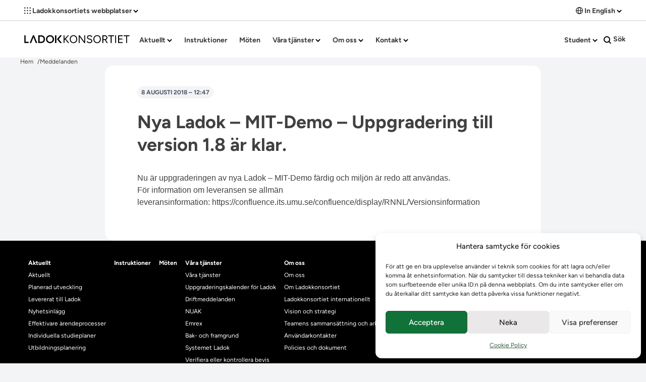

--- FILE ---
content_type: text/html; charset=UTF-8
request_url: https://ladokkonsortiet.se/driftmeddelanden-alla/nya-ladok-mit-demo-uppgradering-till-version-1-8-ar-klar
body_size: 134119
content:
<!doctype html>
<html lang="sv-SE">
<head>
	<meta charset="UTF-8">
	<meta name="viewport" content="width=device-width, initial-scale=1">
	<link rel="profile" href="https://gmpg.org/xfn/11">
	<link rel="shortcut icon" href="https://ladokkonsortiet.se/wp-content/themes/ladok-2023/images/favicon.ico">
	<link rel="apple-touch-icon" href="https://ladokkonsortiet.se/wp-content/themes/ladok-2023/images/apple-touch-icon.png">
	<link rel="manifest" href="https://ladokkonsortiet.se/wp-content/themes/ladok-2023/images/site.webmanifest">
		<title>Nya Ladok &#8211; MIT-Demo &#8211; Uppgradering till version 1.8 är klar. &#8211; Ladokkonsortiet</title>
<meta name='robots' content='max-image-preview:large' />
<link rel="alternate" type="application/rss+xml" title="Ladokkonsortiet &raquo; Webbflöde" href="https://ladokkonsortiet.se/feed" />
<link rel="alternate" title="oEmbed (JSON)" type="application/json+oembed" href="https://ladokkonsortiet.se/wp-json/oembed/1.0/embed?url=https%3A%2F%2Fladokkonsortiet.se%2Fdriftmeddelanden-alla%2Fnya-ladok-mit-demo-uppgradering-till-version-1-8-ar-klar" />
<link rel="alternate" title="oEmbed (XML)" type="text/xml+oembed" href="https://ladokkonsortiet.se/wp-json/oembed/1.0/embed?url=https%3A%2F%2Fladokkonsortiet.se%2Fdriftmeddelanden-alla%2Fnya-ladok-mit-demo-uppgradering-till-version-1-8-ar-klar&#038;format=xml" />
<style id='wp-img-auto-sizes-contain-inline-css'>
img:is([sizes=auto i],[sizes^="auto," i]){contain-intrinsic-size:3000px 1500px}
/*# sourceURL=wp-img-auto-sizes-contain-inline-css */
</style>
<style id='wp-emoji-styles-inline-css'>

	img.wp-smiley, img.emoji {
		display: inline !important;
		border: none !important;
		box-shadow: none !important;
		height: 1em !important;
		width: 1em !important;
		margin: 0 0.07em !important;
		vertical-align: -0.1em !important;
		background: none !important;
		padding: 0 !important;
	}
/*# sourceURL=wp-emoji-styles-inline-css */
</style>
<style id='wp-block-library-inline-css'>
:root{--wp-block-synced-color:#7a00df;--wp-block-synced-color--rgb:122,0,223;--wp-bound-block-color:var(--wp-block-synced-color);--wp-editor-canvas-background:#ddd;--wp-admin-theme-color:#007cba;--wp-admin-theme-color--rgb:0,124,186;--wp-admin-theme-color-darker-10:#006ba1;--wp-admin-theme-color-darker-10--rgb:0,107,160.5;--wp-admin-theme-color-darker-20:#005a87;--wp-admin-theme-color-darker-20--rgb:0,90,135;--wp-admin-border-width-focus:2px}@media (min-resolution:192dpi){:root{--wp-admin-border-width-focus:1.5px}}.wp-element-button{cursor:pointer}:root .has-very-light-gray-background-color{background-color:#eee}:root .has-very-dark-gray-background-color{background-color:#313131}:root .has-very-light-gray-color{color:#eee}:root .has-very-dark-gray-color{color:#313131}:root .has-vivid-green-cyan-to-vivid-cyan-blue-gradient-background{background:linear-gradient(135deg,#00d084,#0693e3)}:root .has-purple-crush-gradient-background{background:linear-gradient(135deg,#34e2e4,#4721fb 50%,#ab1dfe)}:root .has-hazy-dawn-gradient-background{background:linear-gradient(135deg,#faaca8,#dad0ec)}:root .has-subdued-olive-gradient-background{background:linear-gradient(135deg,#fafae1,#67a671)}:root .has-atomic-cream-gradient-background{background:linear-gradient(135deg,#fdd79a,#004a59)}:root .has-nightshade-gradient-background{background:linear-gradient(135deg,#330968,#31cdcf)}:root .has-midnight-gradient-background{background:linear-gradient(135deg,#020381,#2874fc)}:root{--wp--preset--font-size--normal:16px;--wp--preset--font-size--huge:42px}.has-regular-font-size{font-size:1em}.has-larger-font-size{font-size:2.625em}.has-normal-font-size{font-size:var(--wp--preset--font-size--normal)}.has-huge-font-size{font-size:var(--wp--preset--font-size--huge)}.has-text-align-center{text-align:center}.has-text-align-left{text-align:left}.has-text-align-right{text-align:right}.has-fit-text{white-space:nowrap!important}#end-resizable-editor-section{display:none}.aligncenter{clear:both}.items-justified-left{justify-content:flex-start}.items-justified-center{justify-content:center}.items-justified-right{justify-content:flex-end}.items-justified-space-between{justify-content:space-between}.screen-reader-text{border:0;clip-path:inset(50%);height:1px;margin:-1px;overflow:hidden;padding:0;position:absolute;width:1px;word-wrap:normal!important}.screen-reader-text:focus{background-color:#ddd;clip-path:none;color:#444;display:block;font-size:1em;height:auto;left:5px;line-height:normal;padding:15px 23px 14px;text-decoration:none;top:5px;width:auto;z-index:100000}html :where(.has-border-color){border-style:solid}html :where([style*=border-top-color]){border-top-style:solid}html :where([style*=border-right-color]){border-right-style:solid}html :where([style*=border-bottom-color]){border-bottom-style:solid}html :where([style*=border-left-color]){border-left-style:solid}html :where([style*=border-width]){border-style:solid}html :where([style*=border-top-width]){border-top-style:solid}html :where([style*=border-right-width]){border-right-style:solid}html :where([style*=border-bottom-width]){border-bottom-style:solid}html :where([style*=border-left-width]){border-left-style:solid}html :where(img[class*=wp-image-]){height:auto;max-width:100%}:where(figure){margin:0 0 1em}html :where(.is-position-sticky){--wp-admin--admin-bar--position-offset:var(--wp-admin--admin-bar--height,0px)}@media screen and (max-width:600px){html :where(.is-position-sticky){--wp-admin--admin-bar--position-offset:0px}}

/*# sourceURL=wp-block-library-inline-css */
</style><style id='global-styles-inline-css'>
:root{--wp--preset--aspect-ratio--square: 1;--wp--preset--aspect-ratio--4-3: 4/3;--wp--preset--aspect-ratio--3-4: 3/4;--wp--preset--aspect-ratio--3-2: 3/2;--wp--preset--aspect-ratio--2-3: 2/3;--wp--preset--aspect-ratio--16-9: 16/9;--wp--preset--aspect-ratio--9-16: 9/16;--wp--preset--color--black: #000000;--wp--preset--color--cyan-bluish-gray: #abb8c3;--wp--preset--color--white: #ffffff;--wp--preset--color--pale-pink: #f78da7;--wp--preset--color--vivid-red: #cf2e2e;--wp--preset--color--luminous-vivid-orange: #ff6900;--wp--preset--color--luminous-vivid-amber: #fcb900;--wp--preset--color--light-green-cyan: #7bdcb5;--wp--preset--color--vivid-green-cyan: #00d084;--wp--preset--color--pale-cyan-blue: #8ed1fc;--wp--preset--color--vivid-cyan-blue: #0693e3;--wp--preset--color--vivid-purple: #9b51e0;--wp--preset--color--background: #ffffff;--wp--preset--color--foreground: #404040;--wp--preset--color--primary: #b91c1c;--wp--preset--color--secondary: #15803d;--wp--preset--color--tertiary: #0369a1;--wp--preset--gradient--vivid-cyan-blue-to-vivid-purple: linear-gradient(135deg,rgb(6,147,227) 0%,rgb(155,81,224) 100%);--wp--preset--gradient--light-green-cyan-to-vivid-green-cyan: linear-gradient(135deg,rgb(122,220,180) 0%,rgb(0,208,130) 100%);--wp--preset--gradient--luminous-vivid-amber-to-luminous-vivid-orange: linear-gradient(135deg,rgb(252,185,0) 0%,rgb(255,105,0) 100%);--wp--preset--gradient--luminous-vivid-orange-to-vivid-red: linear-gradient(135deg,rgb(255,105,0) 0%,rgb(207,46,46) 100%);--wp--preset--gradient--very-light-gray-to-cyan-bluish-gray: linear-gradient(135deg,rgb(238,238,238) 0%,rgb(169,184,195) 100%);--wp--preset--gradient--cool-to-warm-spectrum: linear-gradient(135deg,rgb(74,234,220) 0%,rgb(151,120,209) 20%,rgb(207,42,186) 40%,rgb(238,44,130) 60%,rgb(251,105,98) 80%,rgb(254,248,76) 100%);--wp--preset--gradient--blush-light-purple: linear-gradient(135deg,rgb(255,206,236) 0%,rgb(152,150,240) 100%);--wp--preset--gradient--blush-bordeaux: linear-gradient(135deg,rgb(254,205,165) 0%,rgb(254,45,45) 50%,rgb(107,0,62) 100%);--wp--preset--gradient--luminous-dusk: linear-gradient(135deg,rgb(255,203,112) 0%,rgb(199,81,192) 50%,rgb(65,88,208) 100%);--wp--preset--gradient--pale-ocean: linear-gradient(135deg,rgb(255,245,203) 0%,rgb(182,227,212) 50%,rgb(51,167,181) 100%);--wp--preset--gradient--electric-grass: linear-gradient(135deg,rgb(202,248,128) 0%,rgb(113,206,126) 100%);--wp--preset--gradient--midnight: linear-gradient(135deg,rgb(2,3,129) 0%,rgb(40,116,252) 100%);--wp--preset--font-size--small: 13px;--wp--preset--font-size--medium: 20px;--wp--preset--font-size--large: 36px;--wp--preset--font-size--x-large: 42px;--wp--preset--spacing--20: 0.44rem;--wp--preset--spacing--30: 0.67rem;--wp--preset--spacing--40: 1rem;--wp--preset--spacing--50: 1.5rem;--wp--preset--spacing--60: 2.25rem;--wp--preset--spacing--70: 3.38rem;--wp--preset--spacing--80: 5.06rem;--wp--preset--shadow--natural: 6px 6px 9px rgba(0, 0, 0, 0.2);--wp--preset--shadow--deep: 12px 12px 50px rgba(0, 0, 0, 0.4);--wp--preset--shadow--sharp: 6px 6px 0px rgba(0, 0, 0, 0.2);--wp--preset--shadow--outlined: 6px 6px 0px -3px rgb(255, 255, 255), 6px 6px rgb(0, 0, 0);--wp--preset--shadow--crisp: 6px 6px 0px rgb(0, 0, 0);}:root { --wp--style--global--content-size: 40rem;--wp--style--global--wide-size: 60rem; }:where(body) { margin: 0; }.wp-site-blocks > .alignleft { float: left; margin-right: 2em; }.wp-site-blocks > .alignright { float: right; margin-left: 2em; }.wp-site-blocks > .aligncenter { justify-content: center; margin-left: auto; margin-right: auto; }:where(.is-layout-flex){gap: 0.5em;}:where(.is-layout-grid){gap: 0.5em;}.is-layout-flow > .alignleft{float: left;margin-inline-start: 0;margin-inline-end: 2em;}.is-layout-flow > .alignright{float: right;margin-inline-start: 2em;margin-inline-end: 0;}.is-layout-flow > .aligncenter{margin-left: auto !important;margin-right: auto !important;}.is-layout-constrained > .alignleft{float: left;margin-inline-start: 0;margin-inline-end: 2em;}.is-layout-constrained > .alignright{float: right;margin-inline-start: 2em;margin-inline-end: 0;}.is-layout-constrained > .aligncenter{margin-left: auto !important;margin-right: auto !important;}.is-layout-constrained > :where(:not(.alignleft):not(.alignright):not(.alignfull)){max-width: var(--wp--style--global--content-size);margin-left: auto !important;margin-right: auto !important;}.is-layout-constrained > .alignwide{max-width: var(--wp--style--global--wide-size);}body .is-layout-flex{display: flex;}.is-layout-flex{flex-wrap: wrap;align-items: center;}.is-layout-flex > :is(*, div){margin: 0;}body .is-layout-grid{display: grid;}.is-layout-grid > :is(*, div){margin: 0;}body{padding-top: 0px;padding-right: 0px;padding-bottom: 0px;padding-left: 0px;}a:where(:not(.wp-element-button)){text-decoration: underline;}:root :where(.wp-element-button, .wp-block-button__link){background-color: #32373c;border-width: 0;color: #fff;font-family: inherit;font-size: inherit;font-style: inherit;font-weight: inherit;letter-spacing: inherit;line-height: inherit;padding-top: calc(0.667em + 2px);padding-right: calc(1.333em + 2px);padding-bottom: calc(0.667em + 2px);padding-left: calc(1.333em + 2px);text-decoration: none;text-transform: inherit;}.has-black-color{color: var(--wp--preset--color--black) !important;}.has-cyan-bluish-gray-color{color: var(--wp--preset--color--cyan-bluish-gray) !important;}.has-white-color{color: var(--wp--preset--color--white) !important;}.has-pale-pink-color{color: var(--wp--preset--color--pale-pink) !important;}.has-vivid-red-color{color: var(--wp--preset--color--vivid-red) !important;}.has-luminous-vivid-orange-color{color: var(--wp--preset--color--luminous-vivid-orange) !important;}.has-luminous-vivid-amber-color{color: var(--wp--preset--color--luminous-vivid-amber) !important;}.has-light-green-cyan-color{color: var(--wp--preset--color--light-green-cyan) !important;}.has-vivid-green-cyan-color{color: var(--wp--preset--color--vivid-green-cyan) !important;}.has-pale-cyan-blue-color{color: var(--wp--preset--color--pale-cyan-blue) !important;}.has-vivid-cyan-blue-color{color: var(--wp--preset--color--vivid-cyan-blue) !important;}.has-vivid-purple-color{color: var(--wp--preset--color--vivid-purple) !important;}.has-background-color{color: var(--wp--preset--color--background) !important;}.has-foreground-color{color: var(--wp--preset--color--foreground) !important;}.has-primary-color{color: var(--wp--preset--color--primary) !important;}.has-secondary-color{color: var(--wp--preset--color--secondary) !important;}.has-tertiary-color{color: var(--wp--preset--color--tertiary) !important;}.has-black-background-color{background-color: var(--wp--preset--color--black) !important;}.has-cyan-bluish-gray-background-color{background-color: var(--wp--preset--color--cyan-bluish-gray) !important;}.has-white-background-color{background-color: var(--wp--preset--color--white) !important;}.has-pale-pink-background-color{background-color: var(--wp--preset--color--pale-pink) !important;}.has-vivid-red-background-color{background-color: var(--wp--preset--color--vivid-red) !important;}.has-luminous-vivid-orange-background-color{background-color: var(--wp--preset--color--luminous-vivid-orange) !important;}.has-luminous-vivid-amber-background-color{background-color: var(--wp--preset--color--luminous-vivid-amber) !important;}.has-light-green-cyan-background-color{background-color: var(--wp--preset--color--light-green-cyan) !important;}.has-vivid-green-cyan-background-color{background-color: var(--wp--preset--color--vivid-green-cyan) !important;}.has-pale-cyan-blue-background-color{background-color: var(--wp--preset--color--pale-cyan-blue) !important;}.has-vivid-cyan-blue-background-color{background-color: var(--wp--preset--color--vivid-cyan-blue) !important;}.has-vivid-purple-background-color{background-color: var(--wp--preset--color--vivid-purple) !important;}.has-background-background-color{background-color: var(--wp--preset--color--background) !important;}.has-foreground-background-color{background-color: var(--wp--preset--color--foreground) !important;}.has-primary-background-color{background-color: var(--wp--preset--color--primary) !important;}.has-secondary-background-color{background-color: var(--wp--preset--color--secondary) !important;}.has-tertiary-background-color{background-color: var(--wp--preset--color--tertiary) !important;}.has-black-border-color{border-color: var(--wp--preset--color--black) !important;}.has-cyan-bluish-gray-border-color{border-color: var(--wp--preset--color--cyan-bluish-gray) !important;}.has-white-border-color{border-color: var(--wp--preset--color--white) !important;}.has-pale-pink-border-color{border-color: var(--wp--preset--color--pale-pink) !important;}.has-vivid-red-border-color{border-color: var(--wp--preset--color--vivid-red) !important;}.has-luminous-vivid-orange-border-color{border-color: var(--wp--preset--color--luminous-vivid-orange) !important;}.has-luminous-vivid-amber-border-color{border-color: var(--wp--preset--color--luminous-vivid-amber) !important;}.has-light-green-cyan-border-color{border-color: var(--wp--preset--color--light-green-cyan) !important;}.has-vivid-green-cyan-border-color{border-color: var(--wp--preset--color--vivid-green-cyan) !important;}.has-pale-cyan-blue-border-color{border-color: var(--wp--preset--color--pale-cyan-blue) !important;}.has-vivid-cyan-blue-border-color{border-color: var(--wp--preset--color--vivid-cyan-blue) !important;}.has-vivid-purple-border-color{border-color: var(--wp--preset--color--vivid-purple) !important;}.has-background-border-color{border-color: var(--wp--preset--color--background) !important;}.has-foreground-border-color{border-color: var(--wp--preset--color--foreground) !important;}.has-primary-border-color{border-color: var(--wp--preset--color--primary) !important;}.has-secondary-border-color{border-color: var(--wp--preset--color--secondary) !important;}.has-tertiary-border-color{border-color: var(--wp--preset--color--tertiary) !important;}.has-vivid-cyan-blue-to-vivid-purple-gradient-background{background: var(--wp--preset--gradient--vivid-cyan-blue-to-vivid-purple) !important;}.has-light-green-cyan-to-vivid-green-cyan-gradient-background{background: var(--wp--preset--gradient--light-green-cyan-to-vivid-green-cyan) !important;}.has-luminous-vivid-amber-to-luminous-vivid-orange-gradient-background{background: var(--wp--preset--gradient--luminous-vivid-amber-to-luminous-vivid-orange) !important;}.has-luminous-vivid-orange-to-vivid-red-gradient-background{background: var(--wp--preset--gradient--luminous-vivid-orange-to-vivid-red) !important;}.has-very-light-gray-to-cyan-bluish-gray-gradient-background{background: var(--wp--preset--gradient--very-light-gray-to-cyan-bluish-gray) !important;}.has-cool-to-warm-spectrum-gradient-background{background: var(--wp--preset--gradient--cool-to-warm-spectrum) !important;}.has-blush-light-purple-gradient-background{background: var(--wp--preset--gradient--blush-light-purple) !important;}.has-blush-bordeaux-gradient-background{background: var(--wp--preset--gradient--blush-bordeaux) !important;}.has-luminous-dusk-gradient-background{background: var(--wp--preset--gradient--luminous-dusk) !important;}.has-pale-ocean-gradient-background{background: var(--wp--preset--gradient--pale-ocean) !important;}.has-electric-grass-gradient-background{background: var(--wp--preset--gradient--electric-grass) !important;}.has-midnight-gradient-background{background: var(--wp--preset--gradient--midnight) !important;}.has-small-font-size{font-size: var(--wp--preset--font-size--small) !important;}.has-medium-font-size{font-size: var(--wp--preset--font-size--medium) !important;}.has-large-font-size{font-size: var(--wp--preset--font-size--large) !important;}.has-x-large-font-size{font-size: var(--wp--preset--font-size--x-large) !important;}
/*# sourceURL=global-styles-inline-css */
</style>

<link rel='stylesheet' id='cmplz-general-css' href='https://ladokkonsortiet.se/wp-content/plugins/complianz-gdpr/assets/css/cookieblocker.min.css?ver=1765959199' media='all' />
<link rel='stylesheet' id='ladok-2023-style-css' href='https://ladokkonsortiet.se/wp-content/themes/ladok-2023/style.css?ver=t6nwpn' media='all' />
<link rel='stylesheet' id='ari-fancybox-css' href='https://ladokkonsortiet.se/wp-content/plugins/ari-fancy-lightbox/assets/fancybox/jquery.fancybox.min.css?ver=1.4.1' media='all' />
<style id='ari-fancybox-inline-css'>
BODY .fancybox-container{z-index:200000}BODY .fancybox-is-open .fancybox-bg{opacity:0.87}BODY .fancybox-bg {background-color:#0f0f11}BODY .fancybox-thumbs {background-color:#ffffff}
/*# sourceURL=ari-fancybox-inline-css */
</style>
<script src="https://ladokkonsortiet.se/wp-includes/js/jquery/jquery.min.js?ver=3.7.1" id="jquery-core-js"></script>
<script src="https://ladokkonsortiet.se/wp-includes/js/jquery/jquery-migrate.min.js?ver=3.4.1" id="jquery-migrate-js"></script>
<script id="ari-fancybox-js-extra">
var ARI_FANCYBOX = {"lightbox":{"backFocus":false,"trapFocus":false,"thumbs":{"hideOnClose":false},"touch":{"vertical":true,"momentum":true},"buttons":["slideShow","fullScreen","thumbs","close"],"lang":"custom","i18n":{"custom":{"PREV":"Previous","NEXT":"Next","PLAY_START":"Start slideshow (P)","PLAY_STOP":"Stop slideshow (P)","FULL_SCREEN":"Full screen (F)","THUMBS":"Thumbnails (G)","CLOSE":"Close (Esc)","ERROR":"The requested content cannot be loaded. \u003Cbr/\u003E Please try again later."}}},"convert":{"images":{"convert":true,"post_grouping":true}},"sanitize":null,"viewers":{"pdfjs":{"url":"https://ladokkonsortiet.se/wp-content/plugins/ari-fancy-lightbox/assets/pdfjs/web/viewer.html"}}};
//# sourceURL=ari-fancybox-js-extra
</script>
<script src="https://ladokkonsortiet.se/wp-content/plugins/ari-fancy-lightbox/assets/fancybox/jquery.fancybox.min.js?ver=1.4.1" id="ari-fancybox-js"></script>
<link rel="https://api.w.org/" href="https://ladokkonsortiet.se/wp-json/" /><link rel="alternate" title="JSON" type="application/json" href="https://ladokkonsortiet.se/wp-json/wp/v2/umu_ladok_message/7033" /><link rel="EditURI" type="application/rsd+xml" title="RSD" href="https://ladokkonsortiet.se/xmlrpc.php?rsd" />
<meta name="generator" content="WordPress 6.9" />
<meta name="generator" content="Seriously Simple Podcasting 3.14.2" />
<link rel="canonical" href="https://ladokkonsortiet.se/driftmeddelanden-alla/nya-ladok-mit-demo-uppgradering-till-version-1-8-ar-klar" />
<link rel='shortlink' href='https://ladokkonsortiet.se/?p=7033' />

<link rel="alternate" type="application/rss+xml" title="Podcast RSS-flöde" href="https://ladokkonsortiet.se/feed/podcast" />

			<style>.cmplz-hidden {
					display: none !important;
				}</style></head>

<body data-cmplz=1 class="wp-singular umu_ladok_message-template-default single single-umu_ladok_message postid-7033 wp-embed-responsive wp-theme-ladok-2023 bg-gray-100 antialiased selection:bg-ladok-color-green selection:text-white">

<div class="flex justify-center" lang="sv">
	<a href="#content"
		class="sr-only rounded-md border-0 focus:px-2 focus:py-1 focus:not-sr-only focus:my-2 focus:ring-0 focus-visible:outline-gray-500 transition duration-300 ease-in-out">
		Hoppa till innehållet	</a>
</div>
<div id="page" class="flex flex-col items-center w-full gap-4 sm:gap-7 min-h-[120vh]">

	
<header id="masthead" class="flex flex-col bg-white w-full p-0" x-data="{ open: false, mainSearchExpanded: false }" :class="{'min-h-screen absolute z-10': open, 'h-auto': !open}">
	<!-- Top list with sites and English menu, shown on large screens -->
	<div class="border-b-gray-200 border-b-2 flex lg:flex justify-center py-1">
		<div class="w-[75rem] flex justify-between items-start flex-wrap" x-data="topMenus">
			<span class="flex items-center">
				<!-- Sites menu -->
				<nav class="flex-col flex-grow flex pb-0 lg:flex lg:justify-start lg:flex-row lg:h-auto" aria-label="Sites navigation" lang="sv-SE">
					
					<div class="hidden lg:flex">
						<div class="menu-ladokkonsortiets-webbplatser-container"><ul id="sites-menu" class="menu flex flex-col flex-wrap pl-0 m-0 mt-1 lg:flex-row" aria-label="submenu"><li id="menu-item-20386" class="menu-item menu-item-type-custom menu-item-object-custom menu-item-has-children menu-item-20386 start-node group relative block lg:px-0 xl:px-0 font-bold text-sm  py-0" x-data="{isOpen:false}" @mouseleave="isOpen = false"><a href="#" class="whitespace-nowrap hover:bg-gray-100 hover:rounded-md block transition duration-300 ease-in-out py-1 px-2" @click="isOpen = !isOpen" :class="{&#039;&#039; : isOpen}" :aria-expanded="isOpen.toString()" aria-controls="sites-menu-submenu" x-on:click.prevent="false"><svg class="fill-ladok-color-black lg:mb-1 inline-block"  width="13" height="14">
				<g>
				<path d="M11.781 2.938a1.219 1.219 0 1 0 0-2.438 1.219 1.219 0 0 0 0 2.438ZM11.781 8.219a1.219 1.219 0 1 0 0-2.438 1.219 1.219 0 0 0 0 2.438ZM11.781 13.5a1.219 1.219 0 1 0 0-2.438 1.219 1.219 0 0 0 0 2.438ZM6.5 2.938A1.219 1.219 0 1 0 6.5.5a1.219 1.219 0 0 0 0 2.438ZM6.5 8.219a1.219 1.219 0 1 0 0-2.438 1.219 1.219 0 0 0 0 2.438ZM6.5 13.5a1.219 1.219 0 1 0 0-2.438 1.219 1.219 0 0 0 0 2.438ZM1.219 2.938a1.219 1.219 0 1 0 0-2.438 1.219 1.219 0 0 0 0 2.438ZM1.219 8.219a1.219 1.219 0 1 0 0-2.438 1.219 1.219 0 0 0 0 2.438ZM1.219 13.5a1.219 1.219 0 1 0 0-2.438 1.219 1.219 0 0 0 0 2.438Z"/>
				</g>
				</svg> Ladokkonsortiets webbplatser <svg class="inline-block relative top-0 right-0"  width="10" height="7" viewBox="0 0 10 7" fill="none">
				<path id="Vector 3" d="M1 1L5 5L9 1" stroke="black" stroke-width="2"/></svg></a>
<ul class="sub-menu z-10 bg-white px-0 py-0 lg:shadow-lg lg:absolute pl-8 lg:pl-0 rounded-md whitespace-nowrap lg:left-0" id="sites-menu-submenu" x-show="isOpen" style="display: none;">
	<li id="menu-item-21889" class="menu-item menu-item-type-custom menu-item-object-custom menu-item-21889 group relative block lg:px-0 xl:px-0 font-bold text-sm  py-0 m-2" x-data="{isOpen:false}" @mouseleave="isOpen = false"><a href="https://ladok.se/" class="whitespace-nowrap hover:bg-gray-100 hover:rounded-md block transition duration-300 ease-in-out py-1 px-2" @click="isOpen = !isOpen" :class="{&#039;&#039; : isOpen}" :aria-expanded="isOpen.toString()" aria-controls="sites-menu-submenu">Ladok.se</a></li>
	<li id="menu-item-26118" class="menu-item menu-item-type-custom menu-item-object-custom menu-item-26118 group relative block lg:px-0 xl:px-0 font-bold text-sm  py-0 m-2" x-data="{isOpen:false}" @mouseleave="isOpen = false"><a href="https://forum.ladok.se/" class="whitespace-nowrap hover:bg-gray-100 hover:rounded-md block transition duration-300 ease-in-out py-1 px-2" @click="isOpen = !isOpen" :class="{&#039;&#039; : isOpen}" :aria-expanded="isOpen.toString()" aria-controls="sites-menu-submenu">LadokForum</a></li>
	<li id="menu-item-21890" class="menu-item menu-item-type-custom menu-item-object-custom menu-item-21890 group relative block lg:px-0 xl:px-0 font-bold text-sm  py-0 m-2" x-data="{isOpen:false}" @mouseleave="isOpen = false"><a href="https://play.ladok.se/" class="whitespace-nowrap hover:bg-gray-100 hover:rounded-md block transition duration-300 ease-in-out py-1 px-2" @click="isOpen = !isOpen" :class="{&#039;&#039; : isOpen}" :aria-expanded="isOpen.toString()" aria-controls="sites-menu-submenu">LadokPlay</a></li>
	<li id="menu-item-24630" class="menu-item menu-item-type-custom menu-item-object-custom menu-item-24630 group relative block lg:px-0 xl:px-0 font-bold text-sm  py-0 m-2" x-data="{isOpen:false}" @mouseleave="isOpen = false"><a href="https://jira.its.umu.se/servicedesk/customer/portal/1" class="whitespace-nowrap hover:bg-gray-100 hover:rounded-md block transition duration-300 ease-in-out py-1 px-2" @click="isOpen = !isOpen" :class="{&#039;&#039; : isOpen}" :aria-expanded="isOpen.toString()" aria-controls="sites-menu-submenu">Logga in i beställningsportalen (Jira)</a></li>
	<li id="menu-item-24693" class="menu-item menu-item-type-custom menu-item-object-custom menu-item-24693 group relative block lg:px-0 xl:px-0 font-bold text-sm  py-0 m-2" x-data="{isOpen:false}" @mouseleave="isOpen = false"><a href="https://confluence.its.umu.se/confluence/pages/viewpage.action?pageId=670335262" class="whitespace-nowrap hover:bg-gray-100 hover:rounded-md block transition duration-300 ease-in-out py-1 px-2" @click="isOpen = !isOpen" :class="{&#039;&#039; : isOpen}" :aria-expanded="isOpen.toString()" aria-controls="sites-menu-submenu">Logga in i Ladok integrationer</a></li>
	<li id="menu-item-21893" class="menu-item menu-item-type-custom menu-item-object-custom menu-item-21893 group relative block lg:px-0 xl:px-0 font-bold text-sm  py-0 m-2" x-data="{isOpen:false}" @mouseleave="isOpen = false"><a href="https://jira.its.umu.se/secure/Dashboard.jspa?selectPageId=17750" class="whitespace-nowrap hover:bg-gray-100 hover:rounded-md block transition duration-300 ease-in-out py-1 px-2" @click="isOpen = !isOpen" :class="{&#039;&#039; : isOpen}" :aria-expanded="isOpen.toString()" aria-controls="sites-menu-submenu">Logga in i nationella supporten (Jira)</a></li>
	<li id="menu-item-21892" class="menu-item menu-item-type-custom menu-item-object-custom menu-item-21892 group relative block lg:px-0 xl:px-0 font-bold text-sm  py-0 m-2" x-data="{isOpen:false}" @mouseleave="isOpen = false"><a href="https://confluence.its.umu.se/confluence/display/LDSV/Information+kring+systemdokumentationen+for+Ladok" class="whitespace-nowrap hover:bg-gray-100 hover:rounded-md block transition duration-300 ease-in-out py-1 px-2" @click="isOpen = !isOpen" :class="{&#039;&#039; : isOpen}" :aria-expanded="isOpen.toString()" aria-controls="sites-menu-submenu">Logga in i systemdokumentationen</a></li>
	<li id="menu-item-23909" class="menu-item menu-item-type-custom menu-item-object-custom menu-item-23909 group relative block lg:px-0 xl:px-0 font-bold text-sm  py-0 m-2" x-data="{isOpen:false}" @mouseleave="isOpen = false"><a href="https://confluence.its.umu.se/confluence/display/RNNL/Versionsinformation" class="whitespace-nowrap hover:bg-gray-100 hover:rounded-md block transition duration-300 ease-in-out py-1 px-2" @click="isOpen = !isOpen" :class="{&#039;&#039; : isOpen}" :aria-expanded="isOpen.toString()" aria-controls="sites-menu-submenu">Logga in i versionsinformationen</a></li>
	<li id="menu-item-21891" class="menu-item menu-item-type-custom menu-item-object-custom menu-item-21891 group relative block lg:px-0 xl:px-0 font-bold text-sm  py-0 m-2" x-data="{isOpen:false}" @mouseleave="isOpen = false"><a href="https://confluence.its.umu.se/confluence/pages/viewpage.action?pageId=340925627" class="whitespace-nowrap hover:bg-gray-100 hover:rounded-md block transition duration-300 ease-in-out py-1 px-2" @click="isOpen = !isOpen" :class="{&#039;&#039; : isOpen}" :aria-expanded="isOpen.toString()" aria-controls="sites-menu-submenu">Logga in i vägledningen</a></li>
	<li id="menu-item-26375" class="menu-item menu-item-type-custom menu-item-object-custom menu-item-26375 group relative block lg:px-0 xl:px-0 font-bold text-sm  py-0 m-2" x-data="{isOpen:false}" @mouseleave="isOpen = false"><a href="https://confluence.its.umu.se/confluence/pages/viewpage.action?pageId=338988186" class="whitespace-nowrap hover:bg-gray-100 hover:rounded-md block transition duration-300 ease-in-out py-1 px-2" @click="isOpen = !isOpen" :class="{&#039;&#039; : isOpen}" :aria-expanded="isOpen.toString()" aria-controls="sites-menu-submenu">Samverkan med lärosäten</a></li>
	<li id="menu-item-24916" class="menu-item menu-item-type-custom menu-item-object-custom menu-item-24916 group relative block lg:px-0 xl:px-0 font-bold text-sm  py-0 m-2" x-data="{isOpen:false}" @mouseleave="isOpen = false"><a href="https://status.ladok.se/" class="whitespace-nowrap hover:bg-gray-100 hover:rounded-md block transition duration-300 ease-in-out py-1 px-2" @click="isOpen = !isOpen" :class="{&#039;&#039; : isOpen}" :aria-expanded="isOpen.toString()" aria-controls="sites-menu-submenu">Status för Ladok</a></li>
</ul>
</li>
</ul></div>					</div>
					<div class="flex lg:hidden">
						<div class="menu-ladokkonsortiets-webbplatser-container"><ul id="sites-menu" class="menu flex flex-col flex-wrap pl-0 m-0 mt-1" aria-label="submenu"><li class="menu-item menu-item-type-custom menu-item-object-custom menu-item-has-children menu-item-20386 start-node group relative block font-bold text-sm py-1 my-1  toggleable " x-data="{isOpen:false}" x-ref="sites-menu" data-name="sites-menu"><a href="#" class="whitespace-nowrap hover:bg-gray-100 hover:rounded-md flex justify-between items-center py-2 px-3 gap-2 transition duration-300 ease-in-out " @click="isOpen = !isOpen, toggle(&#039;sites-menu&#039;)" :class="{&#039;&#039; : isOpen}" x-on:click.prevent="false"><svg class="fill-ladok-color-black lg:mb-1 inline-block"  width="13" height="14">
				<g>
				<path d="M11.781 2.938a1.219 1.219 0 1 0 0-2.438 1.219 1.219 0 0 0 0 2.438ZM11.781 8.219a1.219 1.219 0 1 0 0-2.438 1.219 1.219 0 0 0 0 2.438ZM11.781 13.5a1.219 1.219 0 1 0 0-2.438 1.219 1.219 0 0 0 0 2.438ZM6.5 2.938A1.219 1.219 0 1 0 6.5.5a1.219 1.219 0 0 0 0 2.438ZM6.5 8.219a1.219 1.219 0 1 0 0-2.438 1.219 1.219 0 0 0 0 2.438ZM6.5 13.5a1.219 1.219 0 1 0 0-2.438 1.219 1.219 0 0 0 0 2.438ZM1.219 2.938a1.219 1.219 0 1 0 0-2.438 1.219 1.219 0 0 0 0 2.438ZM1.219 8.219a1.219 1.219 0 1 0 0-2.438 1.219 1.219 0 0 0 0 2.438ZM1.219 13.5a1.219 1.219 0 1 0 0-2.438 1.219 1.219 0 0 0 0 2.438Z"/>
				</g>
				</svg> Ladokkonsortiets webbplatser <svg class="inline-block relative top-0 right-0"  width="10" height="7" viewBox="0 0 10 7" fill="none">
				<path id="Vector 3" d="M1 1L5 5L9 1" stroke="black" stroke-width="2"/></svg></a>
<ul class="sub-menu z-10 bg-white px-0 py-0 pl-2 rounded-md whitespace-nowrap " x-show="isOpen">
	<li class="menu-item menu-item-type-custom menu-item-object-custom menu-item-21889 group relative block font-bold text-sm py-1 my-1  ml-2" x-data="{isOpen:false}" x-ref="sites-menu" data-name="sites-menu"><a href="https://ladok.se/" class="whitespace-nowrap hover:bg-gray-100 hover:rounded-md flex justify-between items-center py-2 px-3 gap-2 transition duration-300 ease-in-out ">Ladok.se</a></li>
	<li class="menu-item menu-item-type-custom menu-item-object-custom menu-item-26118 group relative block font-bold text-sm py-1 my-1  ml-2" x-data="{isOpen:false}" x-ref="sites-menu" data-name="sites-menu"><a href="https://forum.ladok.se/" class="whitespace-nowrap hover:bg-gray-100 hover:rounded-md flex justify-between items-center py-2 px-3 gap-2 transition duration-300 ease-in-out ">LadokForum</a></li>
	<li class="menu-item menu-item-type-custom menu-item-object-custom menu-item-21890 group relative block font-bold text-sm py-1 my-1  ml-2" x-data="{isOpen:false}" x-ref="sites-menu" data-name="sites-menu"><a href="https://play.ladok.se/" class="whitespace-nowrap hover:bg-gray-100 hover:rounded-md flex justify-between items-center py-2 px-3 gap-2 transition duration-300 ease-in-out ">LadokPlay</a></li>
	<li class="menu-item menu-item-type-custom menu-item-object-custom menu-item-24630 group relative block font-bold text-sm py-1 my-1  ml-2" x-data="{isOpen:false}" x-ref="sites-menu" data-name="sites-menu"><a href="https://jira.its.umu.se/servicedesk/customer/portal/1" class="whitespace-nowrap hover:bg-gray-100 hover:rounded-md flex justify-between items-center py-2 px-3 gap-2 transition duration-300 ease-in-out ">Logga in i beställningsportalen (Jira)</a></li>
	<li class="menu-item menu-item-type-custom menu-item-object-custom menu-item-24693 group relative block font-bold text-sm py-1 my-1  ml-2" x-data="{isOpen:false}" x-ref="sites-menu" data-name="sites-menu"><a href="https://confluence.its.umu.se/confluence/pages/viewpage.action?pageId=670335262" class="whitespace-nowrap hover:bg-gray-100 hover:rounded-md flex justify-between items-center py-2 px-3 gap-2 transition duration-300 ease-in-out ">Logga in i Ladok integrationer</a></li>
	<li class="menu-item menu-item-type-custom menu-item-object-custom menu-item-21893 group relative block font-bold text-sm py-1 my-1  ml-2" x-data="{isOpen:false}" x-ref="sites-menu" data-name="sites-menu"><a href="https://jira.its.umu.se/secure/Dashboard.jspa?selectPageId=17750" class="whitespace-nowrap hover:bg-gray-100 hover:rounded-md flex justify-between items-center py-2 px-3 gap-2 transition duration-300 ease-in-out ">Logga in i nationella supporten (Jira)</a></li>
	<li class="menu-item menu-item-type-custom menu-item-object-custom menu-item-21892 group relative block font-bold text-sm py-1 my-1  ml-2" x-data="{isOpen:false}" x-ref="sites-menu" data-name="sites-menu"><a href="https://confluence.its.umu.se/confluence/display/LDSV/Information+kring+systemdokumentationen+for+Ladok" class="whitespace-nowrap hover:bg-gray-100 hover:rounded-md flex justify-between items-center py-2 px-3 gap-2 transition duration-300 ease-in-out ">Logga in i systemdokumentationen</a></li>
	<li class="menu-item menu-item-type-custom menu-item-object-custom menu-item-23909 group relative block font-bold text-sm py-1 my-1  ml-2" x-data="{isOpen:false}" x-ref="sites-menu" data-name="sites-menu"><a href="https://confluence.its.umu.se/confluence/display/RNNL/Versionsinformation" class="whitespace-nowrap hover:bg-gray-100 hover:rounded-md flex justify-between items-center py-2 px-3 gap-2 transition duration-300 ease-in-out ">Logga in i versionsinformationen</a></li>
	<li class="menu-item menu-item-type-custom menu-item-object-custom menu-item-21891 group relative block font-bold text-sm py-1 my-1  ml-2" x-data="{isOpen:false}" x-ref="sites-menu" data-name="sites-menu"><a href="https://confluence.its.umu.se/confluence/pages/viewpage.action?pageId=340925627" class="whitespace-nowrap hover:bg-gray-100 hover:rounded-md flex justify-between items-center py-2 px-3 gap-2 transition duration-300 ease-in-out ">Logga in i vägledningen</a></li>
	<li class="menu-item menu-item-type-custom menu-item-object-custom menu-item-26375 group relative block font-bold text-sm py-1 my-1  ml-2" x-data="{isOpen:false}" x-ref="sites-menu" data-name="sites-menu"><a href="https://confluence.its.umu.se/confluence/pages/viewpage.action?pageId=338988186" class="whitespace-nowrap hover:bg-gray-100 hover:rounded-md flex justify-between items-center py-2 px-3 gap-2 transition duration-300 ease-in-out ">Samverkan med lärosäten</a></li>
	<li class="menu-item menu-item-type-custom menu-item-object-custom menu-item-24916 group relative block font-bold text-sm py-1 my-1  ml-2" x-data="{isOpen:false}" x-ref="sites-menu" data-name="sites-menu"><a href="https://status.ladok.se/" class="whitespace-nowrap hover:bg-gray-100 hover:rounded-md flex justify-between items-center py-2 px-3 gap-2 transition duration-300 ease-in-out ">Status för Ladok</a></li>
</ul>
</li>
</ul></div>					</div>
				</nav>
			</span>
			<span class="flex items-center">
				<!-- English menu -->
				<nav class="flex-col flex-grow flex pb-0 lg:flex lg:justify-start lg:flex-row lg:h-auto" aria-label="Ladok in English" lang="en">
					
					<div class="hidden lg:flex">
						<div class="menu-in-english-container"><ul id="english-menu" class="menu flex flex-col flex-wrap pl-0 m-0 mt-1 lg:flex-row" aria-label="submenu"><li id="menu-item-20389" class="menu-item menu-item-type-post_type menu-item-object-page menu-item-has-children menu-item-20389 start-node group relative block lg:px-0 xl:px-0 font-bold text-sm  py-0" x-data="{isOpen:false}" @mouseleave="isOpen = false"><a href="https://ladokkonsortiet.se/in-english" class="whitespace-nowrap hover:bg-gray-100 hover:rounded-md block transition duration-300 ease-in-out py-1 px-2" @click="isOpen = !isOpen" :class="{&#039;&#039; : isOpen}" :aria-expanded="isOpen.toString()" aria-controls="english-menu-submenu" x-on:click.prevent="false"><svg class="fill-ladok-color-black lg:mb-1 inline-block"  width="14" height="14">
				<g>
				<path d="M7 1.2a5.8 5.8 0 1 0 0 11.6A5.8 5.8 0 0 0 7 1.2ZM0 7a7 7 0 1 1 14 0A7 7 0 0 1 0 7Z"/>
				<path d="M13.4 7.6H.6V6.4h12.8v1.2Z"/>
				<path d="M5.688 2.703C5.247 3.773 4.96 5.291 4.96 7c0 1.709.287 3.227.728 4.297.22.536.469.93.714 1.181.243.25.444.322.598.322.153 0 .355-.073.598-.322.245-.25.493-.645.714-1.181.441-1.07.728-2.588.728-4.297 0-1.709-.287-3.227-.728-4.297-.221-.536-.47-.93-.714-1.181C7.355 1.272 7.153 1.2 7 1.2c-.154 0-.355.073-.598.322-.245.25-.493.645-.714 1.181ZM5.543.684C5.93.285 6.424 0 7 0c.575 0 1.068.285 1.457.684.387.397.708.94.964 1.562.515 1.247.819 2.928.819 4.754 0 1.826-.304 3.507-.819 4.754-.256.622-.577 1.165-.964 1.562C8.068 13.715 7.575 14 7 14c-.576 0-1.069-.285-1.457-.684-.387-.397-.708-.94-.965-1.562C4.064 10.507 3.76 8.826 3.76 7c0-1.826.304-3.507.818-4.754.257-.622.578-1.165.965-1.562Z"/>
				</g>
				</svg> In English <svg class="inline-block relative top-0 right-0"  width="10" height="7" viewBox="0 0 10 7" fill="none">
				<path id="Vector 3" d="M1 1L5 5L9 1" stroke="black" stroke-width="2"/></svg></a>
<ul class="sub-menu z-10 bg-white px-0 py-0 lg:shadow-lg lg:absolute pl-8 lg:pl-0 rounded-md whitespace-nowrap lg:right-0 text-right" id="english-menu-submenu" x-show="isOpen" style="display: none;">
	<li id="menu-item-20535" class="menu-item menu-item-type-post_type menu-item-object-page menu-item-20535 group relative block lg:px-0 xl:px-0 font-bold text-sm  py-0 m-2" x-data="{isOpen:false}" @mouseleave="isOpen = false"><a href="https://ladokkonsortiet.se/in-english/about-us" class="whitespace-nowrap hover:bg-gray-100 hover:rounded-md block transition duration-300 ease-in-out py-1 px-2" @click="isOpen = !isOpen" :class="{&#039;&#039; : isOpen}" :aria-expanded="isOpen.toString()" aria-controls="english-menu-submenu">About us</a></li>
	<li id="menu-item-20533" class="menu-item menu-item-type-post_type menu-item-object-page menu-item-20533 group relative block lg:px-0 xl:px-0 font-bold text-sm  py-0 m-2" x-data="{isOpen:false}" @mouseleave="isOpen = false"><a href="https://ladokkonsortiet.se/in-english/contact" class="whitespace-nowrap hover:bg-gray-100 hover:rounded-md block transition duration-300 ease-in-out py-1 px-2" @click="isOpen = !isOpen" :class="{&#039;&#039; : isOpen}" :aria-expanded="isOpen.toString()" aria-controls="english-menu-submenu">Contact</a></li>
	<li id="menu-item-20534" class="menu-item menu-item-type-post_type menu-item-object-page menu-item-20534 group relative block lg:px-0 xl:px-0 font-bold text-sm  py-0 m-2" x-data="{isOpen:false}" @mouseleave="isOpen = false"><a href="https://ladokkonsortiet.se/in-english/instructions" class="whitespace-nowrap hover:bg-gray-100 hover:rounded-md block transition duration-300 ease-in-out py-1 px-2" @click="isOpen = !isOpen" :class="{&#039;&#039; : isOpen}" :aria-expanded="isOpen.toString()" aria-controls="english-menu-submenu">Instructions</a></li>
	<li id="menu-item-23326" class="menu-item menu-item-type-post_type menu-item-object-page menu-item-23326 group relative block lg:px-0 xl:px-0 font-bold text-sm  py-0 m-2" x-data="{isOpen:false}" @mouseleave="isOpen = false"><a href="https://ladokkonsortiet.se/in-english/international-engagements" class="whitespace-nowrap hover:bg-gray-100 hover:rounded-md block transition duration-300 ease-in-out py-1 px-2" @click="isOpen = !isOpen" :class="{&#039;&#039; : isOpen}" :aria-expanded="isOpen.toString()" aria-controls="english-menu-submenu">International engagements</a></li>
	<li id="menu-item-23473" class="menu-item menu-item-type-post_type menu-item-object-page menu-item-23473 group relative block lg:px-0 xl:px-0 font-bold text-sm  py-0 m-2" x-data="{isOpen:false}" @mouseleave="isOpen = false"><a href="https://ladokkonsortiet.se/in-english/our-services" class="whitespace-nowrap hover:bg-gray-100 hover:rounded-md block transition duration-300 ease-in-out py-1 px-2" @click="isOpen = !isOpen" :class="{&#039;&#039; : isOpen}" :aria-expanded="isOpen.toString()" aria-controls="english-menu-submenu">Our services</a></li>
	<li id="menu-item-20532" class="menu-item menu-item-type-post_type menu-item-object-page menu-item-20532 group relative block lg:px-0 xl:px-0 font-bold text-sm  py-0 m-2" x-data="{isOpen:false}" @mouseleave="isOpen = false"><a href="https://ladokkonsortiet.se/in-english/student-eng" class="whitespace-nowrap hover:bg-gray-100 hover:rounded-md block transition duration-300 ease-in-out py-1 px-2" @click="isOpen = !isOpen" :class="{&#039;&#039; : isOpen}" :aria-expanded="isOpen.toString()" aria-controls="english-menu-submenu">Student</a></li>
</ul>
</li>
</ul></div>					</div>
					<div class="flex lg:hidden">
						<div class="menu-in-english-container"><ul id="english-menu" class="menu flex flex-col flex-wrap pl-0 m-0 mt-1" aria-label="submenu"><li class="menu-item menu-item-type-post_type menu-item-object-page menu-item-has-children menu-item-20389 start-node group relative block font-bold text-sm py-1 my-1  toggleable " x-data="{isOpen:false}" x-ref="english-menu" data-name="english-menu"><a href="https://ladokkonsortiet.se/in-english" class="whitespace-nowrap hover:bg-gray-100 hover:rounded-md flex justify-between items-center py-2 px-3 gap-2 transition duration-300 ease-in-out " @click="isOpen = !isOpen, toggle(&#039;english-menu&#039;)" :class="{&#039;&#039; : isOpen}" x-on:click.prevent="false"><svg class="fill-ladok-color-black lg:mb-1 inline-block"  width="14" height="14">
				<g>
				<path d="M7 1.2a5.8 5.8 0 1 0 0 11.6A5.8 5.8 0 0 0 7 1.2ZM0 7a7 7 0 1 1 14 0A7 7 0 0 1 0 7Z"/>
				<path d="M13.4 7.6H.6V6.4h12.8v1.2Z"/>
				<path d="M5.688 2.703C5.247 3.773 4.96 5.291 4.96 7c0 1.709.287 3.227.728 4.297.22.536.469.93.714 1.181.243.25.444.322.598.322.153 0 .355-.073.598-.322.245-.25.493-.645.714-1.181.441-1.07.728-2.588.728-4.297 0-1.709-.287-3.227-.728-4.297-.221-.536-.47-.93-.714-1.181C7.355 1.272 7.153 1.2 7 1.2c-.154 0-.355.073-.598.322-.245.25-.493.645-.714 1.181ZM5.543.684C5.93.285 6.424 0 7 0c.575 0 1.068.285 1.457.684.387.397.708.94.964 1.562.515 1.247.819 2.928.819 4.754 0 1.826-.304 3.507-.819 4.754-.256.622-.577 1.165-.964 1.562C8.068 13.715 7.575 14 7 14c-.576 0-1.069-.285-1.457-.684-.387-.397-.708-.94-.965-1.562C4.064 10.507 3.76 8.826 3.76 7c0-1.826.304-3.507.818-4.754.257-.622.578-1.165.965-1.562Z"/>
				</g>
				</svg> In English <svg class="inline-block relative top-0 right-0"  width="10" height="7" viewBox="0 0 10 7" fill="none">
				<path id="Vector 3" d="M1 1L5 5L9 1" stroke="black" stroke-width="2"/></svg></a>
<ul class="sub-menu z-10 bg-white px-0 py-0 pl-2 rounded-md whitespace-nowrap " x-show="isOpen">
	<li class="menu-item menu-item-type-post_type menu-item-object-page menu-item-20535 group relative block font-bold text-sm py-1 my-1  ml-2" x-data="{isOpen:false}" x-ref="english-menu" data-name="english-menu"><a href="https://ladokkonsortiet.se/in-english/about-us" class="whitespace-nowrap hover:bg-gray-100 hover:rounded-md flex justify-between items-center py-2 px-3 gap-2 transition duration-300 ease-in-out ">About us</a></li>
	<li class="menu-item menu-item-type-post_type menu-item-object-page menu-item-20533 group relative block font-bold text-sm py-1 my-1  ml-2" x-data="{isOpen:false}" x-ref="english-menu" data-name="english-menu"><a href="https://ladokkonsortiet.se/in-english/contact" class="whitespace-nowrap hover:bg-gray-100 hover:rounded-md flex justify-between items-center py-2 px-3 gap-2 transition duration-300 ease-in-out ">Contact</a></li>
	<li class="menu-item menu-item-type-post_type menu-item-object-page menu-item-20534 group relative block font-bold text-sm py-1 my-1  ml-2" x-data="{isOpen:false}" x-ref="english-menu" data-name="english-menu"><a href="https://ladokkonsortiet.se/in-english/instructions" class="whitespace-nowrap hover:bg-gray-100 hover:rounded-md flex justify-between items-center py-2 px-3 gap-2 transition duration-300 ease-in-out ">Instructions</a></li>
	<li class="menu-item menu-item-type-post_type menu-item-object-page menu-item-23326 group relative block font-bold text-sm py-1 my-1  ml-2" x-data="{isOpen:false}" x-ref="english-menu" data-name="english-menu"><a href="https://ladokkonsortiet.se/in-english/international-engagements" class="whitespace-nowrap hover:bg-gray-100 hover:rounded-md flex justify-between items-center py-2 px-3 gap-2 transition duration-300 ease-in-out ">International engagements</a></li>
	<li class="menu-item menu-item-type-post_type menu-item-object-page menu-item-23473 group relative block font-bold text-sm py-1 my-1  ml-2" x-data="{isOpen:false}" x-ref="english-menu" data-name="english-menu"><a href="https://ladokkonsortiet.se/in-english/our-services" class="whitespace-nowrap hover:bg-gray-100 hover:rounded-md flex justify-between items-center py-2 px-3 gap-2 transition duration-300 ease-in-out ">Our services</a></li>
	<li class="menu-item menu-item-type-post_type menu-item-object-page menu-item-20532 group relative block font-bold text-sm py-1 my-1  ml-2" x-data="{isOpen:false}" x-ref="english-menu" data-name="english-menu"><a href="https://ladokkonsortiet.se/in-english/student-eng" class="whitespace-nowrap hover:bg-gray-100 hover:rounded-md flex justify-between items-center py-2 px-3 gap-2 transition duration-300 ease-in-out ">Student</a></li>
</ul>
</li>
</ul></div>					</div>
				</nav>
			</span>
		</div>
	</div>
	<div class="flex justify-center p-4 lg:py-0">
		<div class="w-[75rem] flex justify-between">
			<div class="flex gap-2 items-center">
				<!-- Main logo -->
				<div class="w-56">
											<p><a href="https://ladokkonsortiet.se/" rel="home"><svg class=""  viewBox="0 0 703.74 87.53">
				<title>Ladokkonsortiet</title>
				<path d="M25.52 65.85V19.2c0-.27.22-.49.49-.49h7.57c.27 0 .49.22.49.49v39.41h18.44c.27 0 .49.22.49.49v6.75c0 .27-.22.49-.49.49H26.02c-.27 0-.49-.22-.49-.49Zm42.37.48h-7.96c-.35 0-.58-.35-.45-.67l19.48-46.65c.08-.18.25-.3.45-.3H86c.2 0 .37.12.45.3l19.48 46.65c.13.32-.1.67-.45.67h-7.96c-.2 0-.38-.12-.45-.3L82.71 30.4 68.35 66.03c-.07.18-.25.3-.45.3Zm44.49-.48V19.2c0-.27.22-.49.49-.49h16.53c7.86 0 14.01 2.19 18.38 6.63 4.44 4.37 6.63 10.11 6.63 17.29s-2.19 12.91-6.56 17.22c-4.37 4.3-10.52 6.49-18.38 6.49h-16.59c-.27 0-.49-.22-.49-.49Zm8.54-7.24h7.93c11.82 0 17.01-6.22 17.01-15.99s-5.12-16.19-17.08-16.19h-7.86v32.18Zm46.97 1.57c-4.85-4.71-7.31-10.59-7.31-17.56s2.46-12.84 7.31-17.56c4.85-4.78 10.8-7.17 17.83-7.17s12.98 2.39 17.83 7.17c4.92 4.72 7.38 10.59 7.38 17.56s-2.46 12.84-7.31 17.56c-4.85 4.71-10.86 7.11-17.9 7.11s-12.98-2.39-17.83-7.11Zm5.87-5.46c3.21 3.21 7.24 4.85 11.96 4.85s8.68-1.64 11.89-4.85c3.21-3.28 4.85-7.31 4.85-12.09s-1.64-8.81-4.85-12.09c-3.21-3.28-7.17-4.92-11.89-4.92s-8.75 1.64-11.96 4.92c-3.21 3.28-4.78 7.31-4.78 12.09s1.57 8.88 4.78 12.09Zm84.74-35.94h-9.69c-.14 0-.28.06-.37.18l-19.58 23.57 19.58 23.57c.09.11.23.18.37.18h9.69c.41 0 .64-.48.37-.8l-19.06-22.94 19.06-22.94c.26-.32.04-.8-.37-.8Z" class="cls-1"/>
				<rect width="8.61" height="47.62" x="217.14" y="18.71" class="cls-1" rx=".49" ry=".49"/>
				<path d="M270.28 66.3V18.74h5.5v47.57h-5.5Zm4.01-16.3-2.38-5.23 25.01-26.03h7.2L274.29 50Zm23.72 16.3-19.5-24.19 3.74-3.67 22.77 27.86h-7Zm33.98.82c-4.58 0-8.63-1.04-12.16-3.13-3.53-2.08-6.3-4.98-8.29-8.7-1.99-3.71-2.99-7.97-2.99-12.78s.99-9.12 2.96-12.81c1.97-3.69 4.7-6.58 8.19-8.66 3.49-2.08 7.52-3.13 12.1-3.13s8.62 1.05 12.13 3.16c3.51 2.11 6.24 5.01 8.19 8.7 1.95 3.69 2.92 7.94 2.92 12.74s-.97 9.06-2.92 12.78c-1.95 3.72-4.65 6.61-8.12 8.7-3.47 2.09-7.47 3.13-11.99 3.13Zm0-5.23c3.4 0 6.39-.83 8.97-2.48 2.58-1.65 4.61-3.93 6.08-6.83 1.47-2.9 2.21-6.25 2.21-10.06s-.75-7.1-2.24-10.02c-1.49-2.92-3.55-5.21-6.15-6.86-2.61-1.65-5.63-2.48-9.07-2.48s-6.41.83-9.04 2.48c-2.63 1.65-4.69 3.94-6.18 6.86-1.49 2.92-2.24 6.26-2.24 10.02s.75 7.16 2.24 10.06c1.49 2.9 3.58 5.18 6.25 6.83 2.67 1.65 5.73 2.48 9.17 2.48Zm32.48 4.41V18.74h5.84l-.07 4.55v43.02h-5.78Zm34.18 0-32.82-44.38 4.48-3.19 32.82 44.31-4.48 3.26Zm0 0V18.74h5.78v47.57h-5.78Zm33.64.82c-2.63 0-4.96-.28-7-.85s-3.81-1.36-5.3-2.38c-1.49-1.02-2.72-2.15-3.67-3.4-.95-1.25-1.65-2.57-2.11-3.98l5.5-1.9c.68 1.99 2.05 3.73 4.11 5.2 2.06 1.47 4.59 2.21 7.58 2.21 3.67 0 6.55-.72 8.63-2.17 2.08-1.45 3.13-3.37 3.13-5.78 0-2.22-.93-4.02-2.79-5.4-1.86-1.38-4.31-2.46-7.34-3.23l-5.23-1.36c-2.13-.54-4.09-1.35-5.88-2.41s-3.22-2.42-4.28-4.08c-1.06-1.65-1.6-3.64-1.6-5.95 0-4.3 1.39-7.67 4.18-10.09s6.81-3.64 12.06-3.64c3.13 0 5.82.51 8.09 1.53 2.26 1.02 4.11 2.31 5.54 3.87 1.43 1.56 2.43 3.25 3.02 5.06l-5.44 1.9c-.86-2.26-2.31-4.04-4.35-5.33-2.04-1.29-4.51-1.94-7.41-1.94s-5.45.74-7.24 2.21-2.68 3.48-2.68 6.01c0 2.17.7 3.84 2.11 4.99 1.4 1.16 3.24 2 5.5 2.55l5.23 1.29c4.62 1.09 8.17 2.89 10.64 5.4 2.47 2.51 3.7 5.22 3.7 8.12 0 2.49-.64 4.77-1.9 6.83-1.27 2.06-3.14 3.69-5.61 4.89-2.47 1.2-5.54 1.8-9.21 1.8Zm46.75 0c-4.58 0-8.63-1.04-12.16-3.13-3.53-2.08-6.3-4.98-8.29-8.7-1.99-3.71-2.99-7.97-2.99-12.78s.99-9.12 2.96-12.81c1.97-3.69 4.7-6.58 8.19-8.66 3.49-2.08 7.52-3.13 12.1-3.13s8.62 1.05 12.13 3.16c3.51 2.11 6.24 5.01 8.19 8.7 1.95 3.69 2.92 7.94 2.92 12.74s-.97 9.06-2.92 12.78c-1.95 3.72-4.65 6.61-8.12 8.7-3.47 2.09-7.47 3.13-11.99 3.13Zm0-5.23c3.4 0 6.39-.83 8.97-2.48 2.58-1.65 4.61-3.93 6.08-6.83 1.47-2.9 2.21-6.25 2.21-10.06s-.75-7.1-2.24-10.02c-1.49-2.92-3.55-5.21-6.15-6.86-2.61-1.65-5.63-2.48-9.07-2.48s-6.41.83-9.04 2.48c-2.63 1.65-4.69 3.94-6.18 6.86-1.49 2.92-2.24 6.26-2.24 10.02s.75 7.16 2.24 10.06c1.49 2.9 3.58 5.18 6.25 6.83 2.67 1.65 5.73 2.48 9.17 2.48Zm32.48 4.41V18.74h5.78v47.57h-5.78Zm5.44-18.68v-5.3h10.87c1.72 0 3.26-.4 4.62-1.19 1.36-.79 2.46-1.88 3.3-3.26.84-1.38 1.26-2.96 1.26-4.72 0-2.72-.94-4.93-2.82-6.63-1.88-1.7-4.32-2.55-7.31-2.55h-9.92v-5.23l10.06-.07c3.08-.04 5.81.56 8.19 1.8 2.38 1.25 4.24 2.97 5.57 5.16 1.34 2.2 2 4.7 2 7.51s-.73 5.3-2.17 7.48c-1.45 2.17-3.42 3.89-5.91 5.13-2.49 1.25-5.3 1.87-8.43 1.87h-9.31Zm21.41 18.68-11.42-19.5 4.55-2.99 13.18 22.49h-6.32Zm9.92-42.33v-5.23h36.02v5.23h-36.02Zm15.15 42.33V22.68h5.71v43.63h-5.71Zm27.93 0V18.74h5.78v47.57h-5.78Zm18.42 0V18.74h5.78v47.57h-5.78Zm5.09-42.33v-5.23h23.04v5.23h-23.04Zm0 20.52v-5.16h21.07v5.16h-21.07Zm0 21.81v-5.23h23.17v5.23h-23.17Zm29.56-42.33v-5.23h36.02v5.23h-36.02ZM659.6 66.3V22.68h5.71v43.63h-5.71Z" class="cls-1"/>
				</svg></a></p>
										</div>

				<!-- Main site navigation menu -->
				<nav id="site-navigation" class="flex-col flex-grow hidden pb-4 lg:pb-0 lg:flex lg:justify-start lg:flex-row lg:h-auto" aria-label="Main Navigation" lang="sv-SE">
					<div class="menu-huvudmeny-2023-container"><ul id="primary-menu" class="menu flex flex-col flex-wrap pl-0 m-0 mt-1 lg:flex-row" aria-label="submenu"><li id="menu-item-21125" class="menu-item menu-item-type-post_type menu-item-object-page menu-item-has-children menu-item-21125 start-node group relative block lg:px-0 xl:px-0 font-bold text-sm  py-4" x-data="{isOpen:false}" @mouseleave="isOpen = false"><a href="https://ladokkonsortiet.se/aktuellt" class="whitespace-nowrap hover:bg-gray-100 hover:rounded-md block transition duration-300 ease-in-out py-2 px-3" @click="isOpen = !isOpen" :class="{&#039;&#039; : isOpen}" :aria-expanded="isOpen.toString()" aria-controls="primary-menu-submenu" x-on:click.prevent="false"> Aktuellt <svg class="inline-block relative top-0 right-0"  width="10" height="7" viewBox="0 0 10 7" fill="none">
				<path id="Vector 3" d="M1 1L5 5L9 1" stroke="black" stroke-width="2"/></svg></a>
<ul class="sub-menu z-10 bg-white px-0 py-0 lg:shadow-lg lg:absolute pl-8 lg:pl-0 rounded-md whitespace-nowrap lg:left-0" id="primary-menu-submenu" x-show="isOpen" style="display: none;">
	<li id="menu-item-21662" class="menu-item menu-item-type-post_type menu-item-object-page menu-item-21662 group relative block lg:px-0 xl:px-0 font-bold text-sm  py-0 m-2" x-data="{isOpen:false}" @mouseleave="isOpen = false"><a href="https://ladokkonsortiet.se/aktuellt" class="whitespace-nowrap hover:bg-gray-100 hover:rounded-md block transition duration-300 ease-in-out py-2 px-3" @click="isOpen = !isOpen" :class="{&#039;&#039; : isOpen}" :aria-expanded="isOpen.toString()" aria-controls="primary-menu-submenu">Aktuellt</a></li>
	<li id="menu-item-21656" class="menu-item menu-item-type-post_type menu-item-object-page menu-item-21656 group relative block lg:px-0 xl:px-0 font-bold text-sm  py-0 m-2" x-data="{isOpen:false}" @mouseleave="isOpen = false"><a href="https://ladokkonsortiet.se/aktuellt/plan-for-utveckling" class="whitespace-nowrap hover:bg-gray-100 hover:rounded-md block transition duration-300 ease-in-out py-2 px-3" @click="isOpen = !isOpen" :class="{&#039;&#039; : isOpen}" :aria-expanded="isOpen.toString()" aria-controls="primary-menu-submenu">Planerad utveckling</a></li>
	<li id="menu-item-22226" class="menu-item menu-item-type-post_type menu-item-object-page menu-item-22226 group relative block lg:px-0 xl:px-0 font-bold text-sm  py-0 m-2" x-data="{isOpen:false}" @mouseleave="isOpen = false"><a href="https://ladokkonsortiet.se/aktuellt/levererat-till-ladok" class="whitespace-nowrap hover:bg-gray-100 hover:rounded-md block transition duration-300 ease-in-out py-2 px-3" @click="isOpen = !isOpen" :class="{&#039;&#039; : isOpen}" :aria-expanded="isOpen.toString()" aria-controls="primary-menu-submenu">Levererat till Ladok</a></li>
	<li id="menu-item-21271" class="menu-item menu-item-type-post_type menu-item-object-page menu-item-21271 group relative block lg:px-0 xl:px-0 font-bold text-sm  py-0 m-2" x-data="{isOpen:false}" @mouseleave="isOpen = false"><a href="https://ladokkonsortiet.se/aktuellt/nyhetsinlagg" class="whitespace-nowrap hover:bg-gray-100 hover:rounded-md block transition duration-300 ease-in-out py-2 px-3" @click="isOpen = !isOpen" :class="{&#039;&#039; : isOpen}" :aria-expanded="isOpen.toString()" aria-controls="primary-menu-submenu">Nyhetsinlägg</a></li>
	<li id="menu-item-26281" class="menu-item menu-item-type-post_type menu-item-object-page menu-item-26281 group relative block lg:px-0 xl:px-0 font-bold text-sm  py-0 m-2" x-data="{isOpen:false}" @mouseleave="isOpen = false"><a href="https://ladokkonsortiet.se/aktuellt/effektivare-arendeprocesser" class="whitespace-nowrap hover:bg-gray-100 hover:rounded-md block transition duration-300 ease-in-out py-2 px-3" @click="isOpen = !isOpen" :class="{&#039;&#039; : isOpen}" :aria-expanded="isOpen.toString()" aria-controls="primary-menu-submenu">Effektivare ärendeprocesser</a></li>
	<li id="menu-item-21658" class="menu-item menu-item-type-post_type menu-item-object-page menu-item-21658 group relative block lg:px-0 xl:px-0 font-bold text-sm  py-0 m-2" x-data="{isOpen:false}" @mouseleave="isOpen = false"><a href="https://ladokkonsortiet.se/aktuellt/individuella-studieplaner" class="whitespace-nowrap hover:bg-gray-100 hover:rounded-md block transition duration-300 ease-in-out py-2 px-3" @click="isOpen = !isOpen" :class="{&#039;&#039; : isOpen}" :aria-expanded="isOpen.toString()" aria-controls="primary-menu-submenu">Individuella studieplaner </a></li>
	<li id="menu-item-21660" class="menu-item menu-item-type-post_type menu-item-object-page menu-item-21660 group relative block lg:px-0 xl:px-0 font-bold text-sm  py-0 m-2" x-data="{isOpen:false}" @mouseleave="isOpen = false"><a href="https://ladokkonsortiet.se/aktuellt/utbildningsplanering" class="whitespace-nowrap hover:bg-gray-100 hover:rounded-md block transition duration-300 ease-in-out py-2 px-3" @click="isOpen = !isOpen" :class="{&#039;&#039; : isOpen}" :aria-expanded="isOpen.toString()" aria-controls="primary-menu-submenu">Utbildningsplanering</a></li>
</ul>
</li>
<li id="menu-item-20558" class="menu-item menu-item-type-post_type menu-item-object-page menu-item-20558 start-node group relative block lg:px-0 xl:px-0 font-bold text-sm  py-4" x-data="{isOpen:false}" @mouseleave="isOpen = false"><a href="https://ladokkonsortiet.se/instruktioner" class="whitespace-nowrap hover:bg-gray-100 hover:rounded-md block transition duration-300 ease-in-out py-2 px-3" @click="isOpen = !isOpen" :class="{&#039;&#039; : isOpen}" :aria-expanded="isOpen.toString()" aria-controls="primary-menu-submenu"> Instruktioner</a></li>
<li id="menu-item-20687" class="menu-item menu-item-type-post_type menu-item-object-page menu-item-20687 start-node group relative block lg:px-0 xl:px-0 font-bold text-sm  py-4" x-data="{isOpen:false}" @mouseleave="isOpen = false"><a href="https://ladokkonsortiet.se/moten" class="whitespace-nowrap hover:bg-gray-100 hover:rounded-md block transition duration-300 ease-in-out py-2 px-3" @click="isOpen = !isOpen" :class="{&#039;&#039; : isOpen}" :aria-expanded="isOpen.toString()" aria-controls="primary-menu-submenu"> Möten</a></li>
<li id="menu-item-20919" class="menu-item menu-item-type-post_type menu-item-object-page menu-item-has-children menu-item-20919 start-node group relative block lg:px-0 xl:px-0 font-bold text-sm  py-4" x-data="{isOpen:false}" @mouseleave="isOpen = false"><a href="https://ladokkonsortiet.se/vara-tjanster" class="whitespace-nowrap hover:bg-gray-100 hover:rounded-md block transition duration-300 ease-in-out py-2 px-3" @click="isOpen = !isOpen" :class="{&#039;&#039; : isOpen}" :aria-expanded="isOpen.toString()" aria-controls="primary-menu-submenu" x-on:click.prevent="false"> Våra tjänster <svg class="inline-block relative top-0 right-0"  width="10" height="7" viewBox="0 0 10 7" fill="none">
				<path id="Vector 3" d="M1 1L5 5L9 1" stroke="black" stroke-width="2"/></svg></a>
<ul class="sub-menu z-10 bg-white px-0 py-0 lg:shadow-lg lg:absolute pl-8 lg:pl-0 rounded-md whitespace-nowrap lg:left-0" id="primary-menu-submenu" x-show="isOpen" style="display: none;">
	<li id="menu-item-21688" class="menu-item menu-item-type-post_type menu-item-object-page menu-item-21688 group relative block lg:px-0 xl:px-0 font-bold text-sm  py-0 m-2" x-data="{isOpen:false}" @mouseleave="isOpen = false"><a href="https://ladokkonsortiet.se/vara-tjanster" class="whitespace-nowrap hover:bg-gray-100 hover:rounded-md block transition duration-300 ease-in-out py-2 px-3" @click="isOpen = !isOpen" :class="{&#039;&#039; : isOpen}" :aria-expanded="isOpen.toString()" aria-controls="primary-menu-submenu">Våra tjänster</a></li>
	<li id="menu-item-21689" class="menu-item menu-item-type-post_type menu-item-object-page menu-item-21689 group relative block lg:px-0 xl:px-0 font-bold text-sm  py-0 m-2" x-data="{isOpen:false}" @mouseleave="isOpen = false"><a href="https://ladokkonsortiet.se/vara-tjanster/uppgraderingskalender" class="whitespace-nowrap hover:bg-gray-100 hover:rounded-md block transition duration-300 ease-in-out py-2 px-3" @click="isOpen = !isOpen" :class="{&#039;&#039; : isOpen}" :aria-expanded="isOpen.toString()" aria-controls="primary-menu-submenu">Uppgraderingskalender för Ladok</a></li>
	<li id="menu-item-22230" class="menu-item menu-item-type-post_type menu-item-object-page menu-item-22230 group relative block lg:px-0 xl:px-0 font-bold text-sm  py-0 m-2" x-data="{isOpen:false}" @mouseleave="isOpen = false"><a href="https://ladokkonsortiet.se/vara-tjanster/driftsmeddelanden" class="whitespace-nowrap hover:bg-gray-100 hover:rounded-md block transition duration-300 ease-in-out py-2 px-3" @click="isOpen = !isOpen" :class="{&#039;&#039; : isOpen}" :aria-expanded="isOpen.toString()" aria-controls="primary-menu-submenu">Driftmeddelanden</a></li>
	<li id="menu-item-23026" class="menu-item menu-item-type-post_type menu-item-object-page menu-item-23026 group relative block lg:px-0 xl:px-0 font-bold text-sm  py-0 m-2" x-data="{isOpen:false}" @mouseleave="isOpen = false"><a href="https://ladokkonsortiet.se/vara-tjanster/nuak" class="whitespace-nowrap hover:bg-gray-100 hover:rounded-md block transition duration-300 ease-in-out py-2 px-3" @click="isOpen = !isOpen" :class="{&#039;&#039; : isOpen}" :aria-expanded="isOpen.toString()" aria-controls="primary-menu-submenu">NUAK</a></li>
	<li id="menu-item-23027" class="menu-item menu-item-type-post_type menu-item-object-page menu-item-23027 group relative block lg:px-0 xl:px-0 font-bold text-sm  py-0 m-2" x-data="{isOpen:false}" @mouseleave="isOpen = false"><a href="https://ladokkonsortiet.se/vara-tjanster/emrex" class="whitespace-nowrap hover:bg-gray-100 hover:rounded-md block transition duration-300 ease-in-out py-2 px-3" @click="isOpen = !isOpen" :class="{&#039;&#039; : isOpen}" :aria-expanded="isOpen.toString()" aria-controls="primary-menu-submenu">Emrex</a></li>
	<li id="menu-item-23028" class="menu-item menu-item-type-post_type menu-item-object-page menu-item-23028 group relative block lg:px-0 xl:px-0 font-bold text-sm  py-0 m-2" x-data="{isOpen:false}" @mouseleave="isOpen = false"><a href="https://ladokkonsortiet.se/vara-tjanster/bak-och-framgrund" class="whitespace-nowrap hover:bg-gray-100 hover:rounded-md block transition duration-300 ease-in-out py-2 px-3" @click="isOpen = !isOpen" :class="{&#039;&#039; : isOpen}" :aria-expanded="isOpen.toString()" aria-controls="primary-menu-submenu">Bak- och framgrund</a></li>
	<li id="menu-item-23029" class="menu-item menu-item-type-post_type menu-item-object-page menu-item-23029 group relative block lg:px-0 xl:px-0 font-bold text-sm  py-0 m-2" x-data="{isOpen:false}" @mouseleave="isOpen = false"><a href="https://ladokkonsortiet.se/vara-tjanster/systemet-ladok" class="whitespace-nowrap hover:bg-gray-100 hover:rounded-md block transition duration-300 ease-in-out py-2 px-3" @click="isOpen = !isOpen" :class="{&#039;&#039; : isOpen}" :aria-expanded="isOpen.toString()" aria-controls="primary-menu-submenu">Systemet Ladok</a></li>
	<li id="menu-item-25080" class="menu-item menu-item-type-post_type menu-item-object-page menu-item-25080 group relative block lg:px-0 xl:px-0 font-bold text-sm  py-0 m-2" x-data="{isOpen:false}" @mouseleave="isOpen = false"><a href="https://ladokkonsortiet.se/vara-tjanster/verifiera-kontrollera-bevis" class="whitespace-nowrap hover:bg-gray-100 hover:rounded-md block transition duration-300 ease-in-out py-2 px-3" @click="isOpen = !isOpen" :class="{&#039;&#039; : isOpen}" :aria-expanded="isOpen.toString()" aria-controls="primary-menu-submenu">Verifiera eller kontrollera bevis</a></li>
	<li id="menu-item-25079" class="menu-item menu-item-type-post_type menu-item-object-page menu-item-25079 group relative block lg:px-0 xl:px-0 font-bold text-sm  py-0 m-2" x-data="{isOpen:false}" @mouseleave="isOpen = false"><a href="https://ladokkonsortiet.se/vara-tjanster/kontrollera-intyg" class="whitespace-nowrap hover:bg-gray-100 hover:rounded-md block transition duration-300 ease-in-out py-2 px-3" @click="isOpen = !isOpen" :class="{&#039;&#039; : isOpen}" :aria-expanded="isOpen.toString()" aria-controls="primary-menu-submenu">Kontrollera intyg</a></li>
</ul>
</li>
<li id="menu-item-21256" class="menu-item menu-item-type-post_type menu-item-object-page menu-item-has-children menu-item-21256 start-node group relative block lg:px-0 xl:px-0 font-bold text-sm  py-4" x-data="{isOpen:false}" @mouseleave="isOpen = false"><a href="https://ladokkonsortiet.se/om-oss" class="whitespace-nowrap hover:bg-gray-100 hover:rounded-md block transition duration-300 ease-in-out py-2 px-3" @click="isOpen = !isOpen" :class="{&#039;&#039; : isOpen}" :aria-expanded="isOpen.toString()" aria-controls="primary-menu-submenu" x-on:click.prevent="false"> Om oss <svg class="inline-block relative top-0 right-0"  width="10" height="7" viewBox="0 0 10 7" fill="none">
				<path id="Vector 3" d="M1 1L5 5L9 1" stroke="black" stroke-width="2"/></svg></a>
<ul class="sub-menu z-10 bg-white px-0 py-0 lg:shadow-lg lg:absolute pl-8 lg:pl-0 rounded-md whitespace-nowrap lg:left-0" id="primary-menu-submenu" x-show="isOpen" style="display: none;">
	<li id="menu-item-21834" class="menu-item menu-item-type-post_type menu-item-object-page menu-item-21834 group relative block lg:px-0 xl:px-0 font-bold text-sm  py-0 m-2" x-data="{isOpen:false}" @mouseleave="isOpen = false"><a href="https://ladokkonsortiet.se/om-oss" class="whitespace-nowrap hover:bg-gray-100 hover:rounded-md block transition duration-300 ease-in-out py-2 px-3" @click="isOpen = !isOpen" :class="{&#039;&#039; : isOpen}" :aria-expanded="isOpen.toString()" aria-controls="primary-menu-submenu">Om oss</a></li>
	<li id="menu-item-21829" class="menu-item menu-item-type-post_type menu-item-object-page menu-item-21829 group relative block lg:px-0 xl:px-0 font-bold text-sm  py-0 m-2" x-data="{isOpen:false}" @mouseleave="isOpen = false"><a href="https://ladokkonsortiet.se/om-oss/om-ladokkonsortiet" class="whitespace-nowrap hover:bg-gray-100 hover:rounded-md block transition duration-300 ease-in-out py-2 px-3" @click="isOpen = !isOpen" :class="{&#039;&#039; : isOpen}" :aria-expanded="isOpen.toString()" aria-controls="primary-menu-submenu">Om Ladokkonsortiet</a></li>
	<li id="menu-item-23241" class="menu-item menu-item-type-post_type menu-item-object-page menu-item-23241 group relative block lg:px-0 xl:px-0 font-bold text-sm  py-0 m-2" x-data="{isOpen:false}" @mouseleave="isOpen = false"><a href="https://ladokkonsortiet.se/om-oss/ladokkonsortiet-internationellt" class="whitespace-nowrap hover:bg-gray-100 hover:rounded-md block transition duration-300 ease-in-out py-2 px-3" @click="isOpen = !isOpen" :class="{&#039;&#039; : isOpen}" :aria-expanded="isOpen.toString()" aria-controls="primary-menu-submenu">Ladokkonsortiet internationellt</a></li>
	<li id="menu-item-27721" class="menu-item menu-item-type-post_type menu-item-object-page menu-item-27721 group relative block lg:px-0 xl:px-0 font-bold text-sm  py-0 m-2" x-data="{isOpen:false}" @mouseleave="isOpen = false"><a href="https://ladokkonsortiet.se/vision-och-strategi" class="whitespace-nowrap hover:bg-gray-100 hover:rounded-md block transition duration-300 ease-in-out py-2 px-3" @click="isOpen = !isOpen" :class="{&#039;&#039; : isOpen}" :aria-expanded="isOpen.toString()" aria-controls="primary-menu-submenu">Vision och strategi</a></li>
	<li id="menu-item-21830" class="menu-item menu-item-type-post_type menu-item-object-page menu-item-21830 group relative block lg:px-0 xl:px-0 font-bold text-sm  py-0 m-2" x-data="{isOpen:false}" @mouseleave="isOpen = false"><a href="https://ladokkonsortiet.se/om-oss/teamens-sammansattning-och-arbetet-pa-ladokkonsortiet" class="whitespace-nowrap hover:bg-gray-100 hover:rounded-md block transition duration-300 ease-in-out py-2 px-3" @click="isOpen = !isOpen" :class="{&#039;&#039; : isOpen}" :aria-expanded="isOpen.toString()" aria-controls="primary-menu-submenu">Teamens sammansättning och arbetet på Ladokkonsortiet</a></li>
	<li id="menu-item-23655" class="menu-item menu-item-type-post_type menu-item-object-page menu-item-23655 group relative block lg:px-0 xl:px-0 font-bold text-sm  py-0 m-2" x-data="{isOpen:false}" @mouseleave="isOpen = false"><a href="https://ladokkonsortiet.se/om-oss/anvandarkontakter" class="whitespace-nowrap hover:bg-gray-100 hover:rounded-md block transition duration-300 ease-in-out py-2 px-3" @click="isOpen = !isOpen" :class="{&#039;&#039; : isOpen}" :aria-expanded="isOpen.toString()" aria-controls="primary-menu-submenu">Användarkontakter</a></li>
	<li id="menu-item-22164" class="menu-item menu-item-type-post_type menu-item-object-page menu-item-22164 group relative block lg:px-0 xl:px-0 font-bold text-sm  py-0 m-2" x-data="{isOpen:false}" @mouseleave="isOpen = false"><a href="https://ladokkonsortiet.se/om-oss/policies-och-dokument" class="whitespace-nowrap hover:bg-gray-100 hover:rounded-md block transition duration-300 ease-in-out py-2 px-3" @click="isOpen = !isOpen" :class="{&#039;&#039; : isOpen}" :aria-expanded="isOpen.toString()" aria-controls="primary-menu-submenu">Policies och dokument</a></li>
</ul>
</li>
<li id="menu-item-20426" class="menu-item menu-item-type-post_type menu-item-object-page menu-item-has-children menu-item-20426 start-node group relative block lg:px-0 xl:px-0 font-bold text-sm  py-4" x-data="{isOpen:false}" @mouseleave="isOpen = false"><a href="https://ladokkonsortiet.se/kontakt" class="whitespace-nowrap hover:bg-gray-100 hover:rounded-md block transition duration-300 ease-in-out py-2 px-3" @click="isOpen = !isOpen" :class="{&#039;&#039; : isOpen}" :aria-expanded="isOpen.toString()" aria-controls="primary-menu-submenu" x-on:click.prevent="false"> Kontakt <svg class="inline-block relative top-0 right-0"  width="10" height="7" viewBox="0 0 10 7" fill="none">
				<path id="Vector 3" d="M1 1L5 5L9 1" stroke="black" stroke-width="2"/></svg></a>
<ul class="sub-menu z-10 bg-white px-0 py-0 lg:shadow-lg lg:absolute pl-8 lg:pl-0 rounded-md whitespace-nowrap lg:left-0" id="primary-menu-submenu" x-show="isOpen" style="display: none;">
	<li id="menu-item-20539" class="menu-item menu-item-type-post_type menu-item-object-page menu-item-20539 group relative block lg:px-0 xl:px-0 font-bold text-sm  py-0 m-2" x-data="{isOpen:false}" @mouseleave="isOpen = false"><a href="https://ladokkonsortiet.se/kontakt" class="whitespace-nowrap hover:bg-gray-100 hover:rounded-md block transition duration-300 ease-in-out py-2 px-3" @click="isOpen = !isOpen" :class="{&#039;&#039; : isOpen}" :aria-expanded="isOpen.toString()" aria-controls="primary-menu-submenu">Kontakt</a></li>
	<li id="menu-item-20484" class="menu-item menu-item-type-post_type menu-item-object-page menu-item-20484 group relative block lg:px-0 xl:px-0 font-bold text-sm  py-0 m-2" x-data="{isOpen:false}" @mouseleave="isOpen = false"><a href="https://ladokkonsortiet.se/kontakt/kontaktuppgifter-till-larosatena" class="whitespace-nowrap hover:bg-gray-100 hover:rounded-md block transition duration-300 ease-in-out py-2 px-3" @click="isOpen = !isOpen" :class="{&#039;&#039; : isOpen}" :aria-expanded="isOpen.toString()" aria-controls="primary-menu-submenu">Kontaktuppgifter till lärosätenas Ladoksupport</a></li>
	<li id="menu-item-20483" class="menu-item menu-item-type-post_type menu-item-object-page menu-item-20483 group relative block lg:px-0 xl:px-0 font-bold text-sm  py-0 m-2" x-data="{isOpen:false}" @mouseleave="isOpen = false"><a href="https://ladokkonsortiet.se/kontakt/kontaktuppgifter-for-studenter" class="whitespace-nowrap hover:bg-gray-100 hover:rounded-md block transition duration-300 ease-in-out py-2 px-3" @click="isOpen = !isOpen" :class="{&#039;&#039; : isOpen}" :aria-expanded="isOpen.toString()" aria-controls="primary-menu-submenu">Kontaktuppgifter för studenters Ladoksupport</a></li>
	<li id="menu-item-20514" class="menu-item menu-item-type-post_type menu-item-object-page menu-item-20514 group relative block lg:px-0 xl:px-0 font-bold text-sm  py-0 m-2" x-data="{isOpen:false}" @mouseleave="isOpen = false"><a href="https://ladokkonsortiet.se/kontakt/kontaktuppgifter-till-ladokkonsortiet" class="whitespace-nowrap hover:bg-gray-100 hover:rounded-md block transition duration-300 ease-in-out py-2 px-3" @click="isOpen = !isOpen" :class="{&#039;&#039; : isOpen}" :aria-expanded="isOpen.toString()" aria-controls="primary-menu-submenu">Kontaktuppgifter till Ladokkonsortiet</a></li>
</ul>
</li>
</ul></div>				</nav><!-- #site-navigation -->
			</div>
			<div class="flex gap-4 items-center">
				<!-- Right side menu -->
				<nav class="flex-col flex-grow hidden pb-4 lg:pb-0 lg:flex lg:justify-start lg:flex-row lg:h-auto" aria-label="Side Menu" lang="sv-SE">
					<div class="menu-sidomeny-2023-container"><ul id="side-menu" class="menu flex flex-col flex-wrap pl-0 m-0 mt-1 lg:flex-row" aria-label="submenu"><li id="menu-item-20385" class="menu-item menu-item-type-post_type menu-item-object-page menu-item-has-children menu-item-20385 start-node group relative block lg:px-0 xl:px-0 font-bold text-sm  py-4" x-data="{isOpen:false}" @mouseleave="isOpen = false"><a href="https://ladokkonsortiet.se/student" class="whitespace-nowrap hover:bg-gray-100 hover:rounded-md block transition duration-300 ease-in-out py-2 px-3" @click="isOpen = !isOpen" :class="{&#039;&#039; : isOpen}" :aria-expanded="isOpen.toString()" aria-controls="side-menu-submenu" x-on:click.prevent="false"> Student <svg class="inline-block relative top-0 right-0"  width="10" height="7" viewBox="0 0 10 7" fill="none">
				<path id="Vector 3" d="M1 1L5 5L9 1" stroke="black" stroke-width="2"/></svg></a>
<ul class="sub-menu z-10 bg-white px-0 py-0 lg:shadow-lg lg:absolute pl-8 lg:pl-0 rounded-md whitespace-nowrap lg:right-0 text-right" id="side-menu-submenu" x-show="isOpen" style="display: none;">
	<li id="menu-item-20544" class="menu-item menu-item-type-post_type menu-item-object-page menu-item-20544 group relative block lg:px-0 xl:px-0 font-bold text-sm  py-0 m-2" x-data="{isOpen:false}" @mouseleave="isOpen = false"><a href="https://ladokkonsortiet.se/student" class="whitespace-nowrap hover:bg-gray-100 hover:rounded-md block transition duration-300 ease-in-out py-2 px-3" @click="isOpen = !isOpen" :class="{&#039;&#039; : isOpen}" :aria-expanded="isOpen.toString()" aria-controls="side-menu-submenu">Student</a></li>
	<li id="menu-item-20401" class="menu-item menu-item-type-post_type menu-item-object-page menu-item-20401 group relative block lg:px-0 xl:px-0 font-bold text-sm  py-0 m-2" x-data="{isOpen:false}" @mouseleave="isOpen = false"><a href="https://ladokkonsortiet.se/student/anvanda-ladok-for-studenter" class="whitespace-nowrap hover:bg-gray-100 hover:rounded-md block transition duration-300 ease-in-out py-2 px-3" @click="isOpen = !isOpen" :class="{&#039;&#039; : isOpen}" :aria-expanded="isOpen.toString()" aria-controls="side-menu-submenu">Använda Ladok för studenter</a></li>
	<li id="menu-item-22176" class="menu-item menu-item-type-post_type menu-item-object-page menu-item-22176 group relative block lg:px-0 xl:px-0 font-bold text-sm  py-0 m-2" x-data="{isOpen:false}" @mouseleave="isOpen = false"><a href="https://ladokkonsortiet.se/student/tillganglighetsredogorelse-ladok-for-studenter" class="whitespace-nowrap hover:bg-gray-100 hover:rounded-md block transition duration-300 ease-in-out py-2 px-3" @click="isOpen = !isOpen" :class="{&#039;&#039; : isOpen}" :aria-expanded="isOpen.toString()" aria-controls="side-menu-submenu">Tillgänglighet i Ladok för studenter</a></li>
	<li id="menu-item-21675" class="menu-item menu-item-type-post_type menu-item-object-page menu-item-21675 group relative block lg:px-0 xl:px-0 font-bold text-sm  py-0 m-2" x-data="{isOpen:false}" @mouseleave="isOpen = false"><a href="https://ladokkonsortiet.se/student/digital-examen-student" class="whitespace-nowrap hover:bg-gray-100 hover:rounded-md block transition duration-300 ease-in-out py-2 px-3" @click="isOpen = !isOpen" :class="{&#039;&#039; : isOpen}" :aria-expanded="isOpen.toString()" aria-controls="side-menu-submenu">Digital examen</a></li>
	<li id="menu-item-20397" class="menu-item menu-item-type-post_type menu-item-object-page menu-item-20397 group relative block lg:px-0 xl:px-0 font-bold text-sm  py-0 m-2" x-data="{isOpen:false}" @mouseleave="isOpen = false"><a href="https://ladokkonsortiet.se/student/delning-av-bevis" class="whitespace-nowrap hover:bg-gray-100 hover:rounded-md block transition duration-300 ease-in-out py-2 px-3" @click="isOpen = !isOpen" :class="{&#039;&#039; : isOpen}" :aria-expanded="isOpen.toString()" aria-controls="side-menu-submenu">Delning av bevis</a></li>
</ul>
</li>
</ul></div>				</nav>
				<!-- Search button -->
				<button class="font-bold text-sm whitespace-nowrap"
						@click="mainSearchExpanded = ! mainSearchExpanded;
						$nextTick(() => { $refs.input.focus(); $refs.input.select(); });"
						:aria-expanded="mainSearchExpanded.toString()"
						aria-controls="search-form">
					<svg class="inline-block"  width="16" height="16" viewBox="0 0 16 16" fill="none">
				<circle cx="6.5" cy="7.25" r="5.5" stroke="black" stroke-width="2"/>
				<path d="M10.5 11.25L14.5 15.25" stroke="black" stroke-width="2"/></svg>					Sök
				</button>
				<!-- Mobile menu buttons -->
				<button class="lg:hidden focus:outline-none focus:ring-0 focus-visible:outline-gray-500 focus-visible:ring focus-visible:ring-offset-1 transition duration-300 ease-in-out"
						@click="open = !open" aria-expanded="false" :aria-expanded="open" aria-controls="mobile-menu">
					<span x-show="open" style="display: none;"><svg class="h-6 w-6 fill-ladok-color-green"  viewBox="0 0 512.001 512.001">
				<path d="M284.286 256.002L506.143 34.144c7.811-7.811 7.811-20.475 0-28.285-7.811-7.81-20.475-7.811-28.285 0L256 227.717 34.143 5.859c-7.811-7.811-20.475-7.811-28.285 0-7.81 7.811-7.811 20.475 0 28.285l221.857 221.857L5.858 477.859c-7.811 7.811-7.811 20.475 0 28.285a19.938 19.938 0 0014.143 5.857 19.94 19.94 0 0014.143-5.857L256 284.287l221.857 221.857c3.905 3.905 9.024 5.857 14.143 5.857s10.237-1.952 14.143-5.857c7.811-7.811 7.811-20.475 0-28.285L284.286 256.002z"></path></svg></span>
					<span class="sr-only" x-show="open" style="display: none;">Stäng menu</span><!-- /.sr-only -->

					<span x-show="!open"><svg class="h-6 w-6 fill-ladok-color-green"  width="40" height="40" viewBox="0 0 100 80">
				<path d="M0 0h100v10H0zm0 30h100v10H0zm0 30h100v10H0z"></path></svg></span>
					<span class="sr-only" x-show="!open">Öppna menu</span><!-- /.sr-only -->
				</button>
			</div>

		</div>
	</div>
	<!-- Search form -->
		<div class="flex justify-center border-y-2" x-show="mainSearchExpanded" x-collapse x-cloak id="search-form">
		<div class="w-[75rem] flex justify-end p-4">
			<form role="search"  method="get" class="search-form w-full" action="https://ladokkonsortiet.se/">
				<div class="flex items-center gap-2 ">
					<label class="hidden" for="search-form-1">
						Sök
					</label>
					<div class="bg-gray-100 border-2 p-[0.17rem] rounded-xl flex-grow relative">
						<div class="absolute top-1/2 -translate-y-1/2 left-3">
							<svg class=""  width="16" height="16" viewBox="0 0 16 16" fill="none">
				<circle cx="6.5" cy="7.25" r="5.5" stroke="black" stroke-width="2"/>
				<path d="M10.5 11.25L14.5 15.25" stroke="black" stroke-width="2"/></svg>						</div>

						<input type="search" aria-label="Sökfält" class="search-field w-full bg-transparent text-sm p-1 pl-8 rounded-lg border-0 focus:ring-0 focus-visible:outline-gray-500 transition duration-300 ease-in-out" id="search-form-1" value="" name="s" placeholder="" x-ref="input" />
					</div>
					<input type="submit" class="search-submit rounded-xl px-4 py-1.5 text-sm font-bold border-2 hover:bg-gray-200 hover:border-gray-300 focus-visible:outline-gray-500 transition duration-300 ease-in-out" value="Sök" />
				</div>
			</form>
		</div>
	</div>
	<!-- Mobile menus shown in overlay -->
	<nav id="mobile-menu" class="hidden flex-col justify-center max-w-xs self-center w-full" :class="{'flex': open, 'hidden': !open}" lang="sv-SE">
		<div class="menu-huvudmeny-2023-container"><ul id="primary-menu" class="menu flex flex-col flex-wrap pl-0 m-0 mt-1" aria-label="submenu"><li class="menu-item menu-item-type-post_type menu-item-object-page menu-item-has-children menu-item-21125 start-node group relative block font-bold text-sm py-1 my-1   " x-data="{isOpen:false}"><a href="https://ladokkonsortiet.se/aktuellt" class="whitespace-nowrap hover:bg-gray-100 hover:rounded-md flex justify-between items-center py-2 px-4 gap-2 transition duration-300 ease-in-out " @click="isOpen = !isOpen" :class="{&#039;&#039; : isOpen}" x-on:click.prevent="false"> Aktuellt <svg class="inline-block relative top-0 right-0"  width="10" height="7" viewBox="0 0 10 7" fill="none">
				<path id="Vector 3" d="M1 1L5 5L9 1" stroke="black" stroke-width="2"/></svg></a>
<ul class="sub-menu z-10 bg-white px-0 py-0 pl-2 rounded-md whitespace-nowrap " x-show="isOpen">
	<li class="menu-item menu-item-type-post_type menu-item-object-page menu-item-21662 group relative block font-bold text-sm py-1 my-1  ml-2" x-data="{isOpen:false}"><a href="https://ladokkonsortiet.se/aktuellt" class="whitespace-nowrap hover:bg-gray-100 hover:rounded-md flex justify-between items-center py-2 px-4 gap-2 transition duration-300 ease-in-out " @click="isOpen = !isOpen" :class="{&#039;&#039; : isOpen}">Aktuellt</a></li>
	<li class="menu-item menu-item-type-post_type menu-item-object-page menu-item-21656 group relative block font-bold text-sm py-1 my-1  ml-2" x-data="{isOpen:false}"><a href="https://ladokkonsortiet.se/aktuellt/plan-for-utveckling" class="whitespace-nowrap hover:bg-gray-100 hover:rounded-md flex justify-between items-center py-2 px-4 gap-2 transition duration-300 ease-in-out " @click="isOpen = !isOpen" :class="{&#039;&#039; : isOpen}">Planerad utveckling</a></li>
	<li class="menu-item menu-item-type-post_type menu-item-object-page menu-item-22226 group relative block font-bold text-sm py-1 my-1  ml-2" x-data="{isOpen:false}"><a href="https://ladokkonsortiet.se/aktuellt/levererat-till-ladok" class="whitespace-nowrap hover:bg-gray-100 hover:rounded-md flex justify-between items-center py-2 px-4 gap-2 transition duration-300 ease-in-out " @click="isOpen = !isOpen" :class="{&#039;&#039; : isOpen}">Levererat till Ladok</a></li>
	<li class="menu-item menu-item-type-post_type menu-item-object-page menu-item-21271 group relative block font-bold text-sm py-1 my-1  ml-2" x-data="{isOpen:false}"><a href="https://ladokkonsortiet.se/aktuellt/nyhetsinlagg" class="whitespace-nowrap hover:bg-gray-100 hover:rounded-md flex justify-between items-center py-2 px-4 gap-2 transition duration-300 ease-in-out " @click="isOpen = !isOpen" :class="{&#039;&#039; : isOpen}">Nyhetsinlägg</a></li>
	<li class="menu-item menu-item-type-post_type menu-item-object-page menu-item-26281 group relative block font-bold text-sm py-1 my-1  ml-2" x-data="{isOpen:false}"><a href="https://ladokkonsortiet.se/aktuellt/effektivare-arendeprocesser" class="whitespace-nowrap hover:bg-gray-100 hover:rounded-md flex justify-between items-center py-2 px-4 gap-2 transition duration-300 ease-in-out " @click="isOpen = !isOpen" :class="{&#039;&#039; : isOpen}">Effektivare ärendeprocesser</a></li>
	<li class="menu-item menu-item-type-post_type menu-item-object-page menu-item-21658 group relative block font-bold text-sm py-1 my-1  ml-2" x-data="{isOpen:false}"><a href="https://ladokkonsortiet.se/aktuellt/individuella-studieplaner" class="whitespace-nowrap hover:bg-gray-100 hover:rounded-md flex justify-between items-center py-2 px-4 gap-2 transition duration-300 ease-in-out " @click="isOpen = !isOpen" :class="{&#039;&#039; : isOpen}">Individuella studieplaner </a></li>
	<li class="menu-item menu-item-type-post_type menu-item-object-page menu-item-21660 group relative block font-bold text-sm py-1 my-1  ml-2" x-data="{isOpen:false}"><a href="https://ladokkonsortiet.se/aktuellt/utbildningsplanering" class="whitespace-nowrap hover:bg-gray-100 hover:rounded-md flex justify-between items-center py-2 px-4 gap-2 transition duration-300 ease-in-out " @click="isOpen = !isOpen" :class="{&#039;&#039; : isOpen}">Utbildningsplanering</a></li>
</ul>
</li>
<li class="menu-item menu-item-type-post_type menu-item-object-page menu-item-20558 start-node group relative block font-bold text-sm py-1 my-1   " x-data="{isOpen:false}"><a href="https://ladokkonsortiet.se/instruktioner" class="whitespace-nowrap hover:bg-gray-100 hover:rounded-md flex justify-between items-center py-2 px-4 gap-2 transition duration-300 ease-in-out " @click="isOpen = !isOpen" :class="{&#039;&#039; : isOpen}"> Instruktioner</a></li>
<li class="menu-item menu-item-type-post_type menu-item-object-page menu-item-20687 start-node group relative block font-bold text-sm py-1 my-1   " x-data="{isOpen:false}"><a href="https://ladokkonsortiet.se/moten" class="whitespace-nowrap hover:bg-gray-100 hover:rounded-md flex justify-between items-center py-2 px-4 gap-2 transition duration-300 ease-in-out " @click="isOpen = !isOpen" :class="{&#039;&#039; : isOpen}"> Möten</a></li>
<li class="menu-item menu-item-type-post_type menu-item-object-page menu-item-has-children menu-item-20919 start-node group relative block font-bold text-sm py-1 my-1   " x-data="{isOpen:false}"><a href="https://ladokkonsortiet.se/vara-tjanster" class="whitespace-nowrap hover:bg-gray-100 hover:rounded-md flex justify-between items-center py-2 px-4 gap-2 transition duration-300 ease-in-out " @click="isOpen = !isOpen" :class="{&#039;&#039; : isOpen}" x-on:click.prevent="false"> Våra tjänster <svg class="inline-block relative top-0 right-0"  width="10" height="7" viewBox="0 0 10 7" fill="none">
				<path id="Vector 3" d="M1 1L5 5L9 1" stroke="black" stroke-width="2"/></svg></a>
<ul class="sub-menu z-10 bg-white px-0 py-0 pl-2 rounded-md whitespace-nowrap " x-show="isOpen">
	<li class="menu-item menu-item-type-post_type menu-item-object-page menu-item-21688 group relative block font-bold text-sm py-1 my-1  ml-2" x-data="{isOpen:false}"><a href="https://ladokkonsortiet.se/vara-tjanster" class="whitespace-nowrap hover:bg-gray-100 hover:rounded-md flex justify-between items-center py-2 px-4 gap-2 transition duration-300 ease-in-out " @click="isOpen = !isOpen" :class="{&#039;&#039; : isOpen}">Våra tjänster</a></li>
	<li class="menu-item menu-item-type-post_type menu-item-object-page menu-item-21689 group relative block font-bold text-sm py-1 my-1  ml-2" x-data="{isOpen:false}"><a href="https://ladokkonsortiet.se/vara-tjanster/uppgraderingskalender" class="whitespace-nowrap hover:bg-gray-100 hover:rounded-md flex justify-between items-center py-2 px-4 gap-2 transition duration-300 ease-in-out " @click="isOpen = !isOpen" :class="{&#039;&#039; : isOpen}">Uppgraderingskalender för Ladok</a></li>
	<li class="menu-item menu-item-type-post_type menu-item-object-page menu-item-22230 group relative block font-bold text-sm py-1 my-1  ml-2" x-data="{isOpen:false}"><a href="https://ladokkonsortiet.se/vara-tjanster/driftsmeddelanden" class="whitespace-nowrap hover:bg-gray-100 hover:rounded-md flex justify-between items-center py-2 px-4 gap-2 transition duration-300 ease-in-out " @click="isOpen = !isOpen" :class="{&#039;&#039; : isOpen}">Driftmeddelanden</a></li>
	<li class="menu-item menu-item-type-post_type menu-item-object-page menu-item-23026 group relative block font-bold text-sm py-1 my-1  ml-2" x-data="{isOpen:false}"><a href="https://ladokkonsortiet.se/vara-tjanster/nuak" class="whitespace-nowrap hover:bg-gray-100 hover:rounded-md flex justify-between items-center py-2 px-4 gap-2 transition duration-300 ease-in-out " @click="isOpen = !isOpen" :class="{&#039;&#039; : isOpen}">NUAK</a></li>
	<li class="menu-item menu-item-type-post_type menu-item-object-page menu-item-23027 group relative block font-bold text-sm py-1 my-1  ml-2" x-data="{isOpen:false}"><a href="https://ladokkonsortiet.se/vara-tjanster/emrex" class="whitespace-nowrap hover:bg-gray-100 hover:rounded-md flex justify-between items-center py-2 px-4 gap-2 transition duration-300 ease-in-out " @click="isOpen = !isOpen" :class="{&#039;&#039; : isOpen}">Emrex</a></li>
	<li class="menu-item menu-item-type-post_type menu-item-object-page menu-item-23028 group relative block font-bold text-sm py-1 my-1  ml-2" x-data="{isOpen:false}"><a href="https://ladokkonsortiet.se/vara-tjanster/bak-och-framgrund" class="whitespace-nowrap hover:bg-gray-100 hover:rounded-md flex justify-between items-center py-2 px-4 gap-2 transition duration-300 ease-in-out " @click="isOpen = !isOpen" :class="{&#039;&#039; : isOpen}">Bak- och framgrund</a></li>
	<li class="menu-item menu-item-type-post_type menu-item-object-page menu-item-23029 group relative block font-bold text-sm py-1 my-1  ml-2" x-data="{isOpen:false}"><a href="https://ladokkonsortiet.se/vara-tjanster/systemet-ladok" class="whitespace-nowrap hover:bg-gray-100 hover:rounded-md flex justify-between items-center py-2 px-4 gap-2 transition duration-300 ease-in-out " @click="isOpen = !isOpen" :class="{&#039;&#039; : isOpen}">Systemet Ladok</a></li>
	<li class="menu-item menu-item-type-post_type menu-item-object-page menu-item-25080 group relative block font-bold text-sm py-1 my-1  ml-2" x-data="{isOpen:false}"><a href="https://ladokkonsortiet.se/vara-tjanster/verifiera-kontrollera-bevis" class="whitespace-nowrap hover:bg-gray-100 hover:rounded-md flex justify-between items-center py-2 px-4 gap-2 transition duration-300 ease-in-out " @click="isOpen = !isOpen" :class="{&#039;&#039; : isOpen}">Verifiera eller kontrollera bevis</a></li>
	<li class="menu-item menu-item-type-post_type menu-item-object-page menu-item-25079 group relative block font-bold text-sm py-1 my-1  ml-2" x-data="{isOpen:false}"><a href="https://ladokkonsortiet.se/vara-tjanster/kontrollera-intyg" class="whitespace-nowrap hover:bg-gray-100 hover:rounded-md flex justify-between items-center py-2 px-4 gap-2 transition duration-300 ease-in-out " @click="isOpen = !isOpen" :class="{&#039;&#039; : isOpen}">Kontrollera intyg</a></li>
</ul>
</li>
<li class="menu-item menu-item-type-post_type menu-item-object-page menu-item-has-children menu-item-21256 start-node group relative block font-bold text-sm py-1 my-1   " x-data="{isOpen:false}"><a href="https://ladokkonsortiet.se/om-oss" class="whitespace-nowrap hover:bg-gray-100 hover:rounded-md flex justify-between items-center py-2 px-4 gap-2 transition duration-300 ease-in-out " @click="isOpen = !isOpen" :class="{&#039;&#039; : isOpen}" x-on:click.prevent="false"> Om oss <svg class="inline-block relative top-0 right-0"  width="10" height="7" viewBox="0 0 10 7" fill="none">
				<path id="Vector 3" d="M1 1L5 5L9 1" stroke="black" stroke-width="2"/></svg></a>
<ul class="sub-menu z-10 bg-white px-0 py-0 pl-2 rounded-md whitespace-nowrap " x-show="isOpen">
	<li class="menu-item menu-item-type-post_type menu-item-object-page menu-item-21834 group relative block font-bold text-sm py-1 my-1  ml-2" x-data="{isOpen:false}"><a href="https://ladokkonsortiet.se/om-oss" class="whitespace-nowrap hover:bg-gray-100 hover:rounded-md flex justify-between items-center py-2 px-4 gap-2 transition duration-300 ease-in-out " @click="isOpen = !isOpen" :class="{&#039;&#039; : isOpen}">Om oss</a></li>
	<li class="menu-item menu-item-type-post_type menu-item-object-page menu-item-21829 group relative block font-bold text-sm py-1 my-1  ml-2" x-data="{isOpen:false}"><a href="https://ladokkonsortiet.se/om-oss/om-ladokkonsortiet" class="whitespace-nowrap hover:bg-gray-100 hover:rounded-md flex justify-between items-center py-2 px-4 gap-2 transition duration-300 ease-in-out " @click="isOpen = !isOpen" :class="{&#039;&#039; : isOpen}">Om Ladokkonsortiet</a></li>
	<li class="menu-item menu-item-type-post_type menu-item-object-page menu-item-23241 group relative block font-bold text-sm py-1 my-1  ml-2" x-data="{isOpen:false}"><a href="https://ladokkonsortiet.se/om-oss/ladokkonsortiet-internationellt" class="whitespace-nowrap hover:bg-gray-100 hover:rounded-md flex justify-between items-center py-2 px-4 gap-2 transition duration-300 ease-in-out " @click="isOpen = !isOpen" :class="{&#039;&#039; : isOpen}">Ladokkonsortiet internationellt</a></li>
	<li class="menu-item menu-item-type-post_type menu-item-object-page menu-item-27721 group relative block font-bold text-sm py-1 my-1  ml-2" x-data="{isOpen:false}"><a href="https://ladokkonsortiet.se/vision-och-strategi" class="whitespace-nowrap hover:bg-gray-100 hover:rounded-md flex justify-between items-center py-2 px-4 gap-2 transition duration-300 ease-in-out " @click="isOpen = !isOpen" :class="{&#039;&#039; : isOpen}">Vision och strategi</a></li>
	<li class="menu-item menu-item-type-post_type menu-item-object-page menu-item-21830 group relative block font-bold text-sm py-1 my-1  ml-2" x-data="{isOpen:false}"><a href="https://ladokkonsortiet.se/om-oss/teamens-sammansattning-och-arbetet-pa-ladokkonsortiet" class="whitespace-nowrap hover:bg-gray-100 hover:rounded-md flex justify-between items-center py-2 px-4 gap-2 transition duration-300 ease-in-out " @click="isOpen = !isOpen" :class="{&#039;&#039; : isOpen}">Teamens sammansättning och arbetet på Ladokkonsortiet</a></li>
	<li class="menu-item menu-item-type-post_type menu-item-object-page menu-item-23655 group relative block font-bold text-sm py-1 my-1  ml-2" x-data="{isOpen:false}"><a href="https://ladokkonsortiet.se/om-oss/anvandarkontakter" class="whitespace-nowrap hover:bg-gray-100 hover:rounded-md flex justify-between items-center py-2 px-4 gap-2 transition duration-300 ease-in-out " @click="isOpen = !isOpen" :class="{&#039;&#039; : isOpen}">Användarkontakter</a></li>
	<li class="menu-item menu-item-type-post_type menu-item-object-page menu-item-22164 group relative block font-bold text-sm py-1 my-1  ml-2" x-data="{isOpen:false}"><a href="https://ladokkonsortiet.se/om-oss/policies-och-dokument" class="whitespace-nowrap hover:bg-gray-100 hover:rounded-md flex justify-between items-center py-2 px-4 gap-2 transition duration-300 ease-in-out " @click="isOpen = !isOpen" :class="{&#039;&#039; : isOpen}">Policies och dokument</a></li>
</ul>
</li>
<li class="menu-item menu-item-type-post_type menu-item-object-page menu-item-has-children menu-item-20426 start-node group relative block font-bold text-sm py-1 my-1   " x-data="{isOpen:false}"><a href="https://ladokkonsortiet.se/kontakt" class="whitespace-nowrap hover:bg-gray-100 hover:rounded-md flex justify-between items-center py-2 px-4 gap-2 transition duration-300 ease-in-out " @click="isOpen = !isOpen" :class="{&#039;&#039; : isOpen}" x-on:click.prevent="false"> Kontakt <svg class="inline-block relative top-0 right-0"  width="10" height="7" viewBox="0 0 10 7" fill="none">
				<path id="Vector 3" d="M1 1L5 5L9 1" stroke="black" stroke-width="2"/></svg></a>
<ul class="sub-menu z-10 bg-white px-0 py-0 pl-2 rounded-md whitespace-nowrap " x-show="isOpen">
	<li class="menu-item menu-item-type-post_type menu-item-object-page menu-item-20539 group relative block font-bold text-sm py-1 my-1  ml-2" x-data="{isOpen:false}"><a href="https://ladokkonsortiet.se/kontakt" class="whitespace-nowrap hover:bg-gray-100 hover:rounded-md flex justify-between items-center py-2 px-4 gap-2 transition duration-300 ease-in-out " @click="isOpen = !isOpen" :class="{&#039;&#039; : isOpen}">Kontakt</a></li>
	<li class="menu-item menu-item-type-post_type menu-item-object-page menu-item-20484 group relative block font-bold text-sm py-1 my-1  ml-2" x-data="{isOpen:false}"><a href="https://ladokkonsortiet.se/kontakt/kontaktuppgifter-till-larosatena" class="whitespace-nowrap hover:bg-gray-100 hover:rounded-md flex justify-between items-center py-2 px-4 gap-2 transition duration-300 ease-in-out " @click="isOpen = !isOpen" :class="{&#039;&#039; : isOpen}">Kontaktuppgifter till lärosätenas Ladoksupport</a></li>
	<li class="menu-item menu-item-type-post_type menu-item-object-page menu-item-20483 group relative block font-bold text-sm py-1 my-1  ml-2" x-data="{isOpen:false}"><a href="https://ladokkonsortiet.se/kontakt/kontaktuppgifter-for-studenter" class="whitespace-nowrap hover:bg-gray-100 hover:rounded-md flex justify-between items-center py-2 px-4 gap-2 transition duration-300 ease-in-out " @click="isOpen = !isOpen" :class="{&#039;&#039; : isOpen}">Kontaktuppgifter för studenters Ladoksupport</a></li>
	<li class="menu-item menu-item-type-post_type menu-item-object-page menu-item-20514 group relative block font-bold text-sm py-1 my-1  ml-2" x-data="{isOpen:false}"><a href="https://ladokkonsortiet.se/kontakt/kontaktuppgifter-till-ladokkonsortiet" class="whitespace-nowrap hover:bg-gray-100 hover:rounded-md flex justify-between items-center py-2 px-4 gap-2 transition duration-300 ease-in-out " @click="isOpen = !isOpen" :class="{&#039;&#039; : isOpen}">Kontaktuppgifter till Ladokkonsortiet</a></li>
</ul>
</li>
</ul></div>		<div class="menu-sidomeny-2023-container"><ul id="side-menu" class="menu flex flex-col flex-wrap pl-0 m-0 mt-1" aria-label="submenu"><li class="menu-item menu-item-type-post_type menu-item-object-page menu-item-has-children menu-item-20385 start-node group relative block font-bold text-sm py-1 my-1   " x-data="{isOpen:false}"><a href="https://ladokkonsortiet.se/student" class="whitespace-nowrap hover:bg-gray-100 hover:rounded-md flex justify-between items-center py-2 px-4 gap-2 transition duration-300 ease-in-out " @click="isOpen = !isOpen" :class="{&#039;&#039; : isOpen}" x-on:click.prevent="false"> Student <svg class="inline-block relative top-0 right-0"  width="10" height="7" viewBox="0 0 10 7" fill="none">
				<path id="Vector 3" d="M1 1L5 5L9 1" stroke="black" stroke-width="2"/></svg></a>
<ul class="sub-menu z-10 bg-white px-0 py-0 pl-2 rounded-md whitespace-nowrap " x-show="isOpen">
	<li class="menu-item menu-item-type-post_type menu-item-object-page menu-item-20544 group relative block font-bold text-sm py-1 my-1  ml-2" x-data="{isOpen:false}"><a href="https://ladokkonsortiet.se/student" class="whitespace-nowrap hover:bg-gray-100 hover:rounded-md flex justify-between items-center py-2 px-4 gap-2 transition duration-300 ease-in-out " @click="isOpen = !isOpen" :class="{&#039;&#039; : isOpen}">Student</a></li>
	<li class="menu-item menu-item-type-post_type menu-item-object-page menu-item-20401 group relative block font-bold text-sm py-1 my-1  ml-2" x-data="{isOpen:false}"><a href="https://ladokkonsortiet.se/student/anvanda-ladok-for-studenter" class="whitespace-nowrap hover:bg-gray-100 hover:rounded-md flex justify-between items-center py-2 px-4 gap-2 transition duration-300 ease-in-out " @click="isOpen = !isOpen" :class="{&#039;&#039; : isOpen}">Använda Ladok för studenter</a></li>
	<li class="menu-item menu-item-type-post_type menu-item-object-page menu-item-22176 group relative block font-bold text-sm py-1 my-1  ml-2" x-data="{isOpen:false}"><a href="https://ladokkonsortiet.se/student/tillganglighetsredogorelse-ladok-for-studenter" class="whitespace-nowrap hover:bg-gray-100 hover:rounded-md flex justify-between items-center py-2 px-4 gap-2 transition duration-300 ease-in-out " @click="isOpen = !isOpen" :class="{&#039;&#039; : isOpen}">Tillgänglighet i Ladok för studenter</a></li>
	<li class="menu-item menu-item-type-post_type menu-item-object-page menu-item-21675 group relative block font-bold text-sm py-1 my-1  ml-2" x-data="{isOpen:false}"><a href="https://ladokkonsortiet.se/student/digital-examen-student" class="whitespace-nowrap hover:bg-gray-100 hover:rounded-md flex justify-between items-center py-2 px-4 gap-2 transition duration-300 ease-in-out " @click="isOpen = !isOpen" :class="{&#039;&#039; : isOpen}">Digital examen</a></li>
	<li class="menu-item menu-item-type-post_type menu-item-object-page menu-item-20397 group relative block font-bold text-sm py-1 my-1  ml-2" x-data="{isOpen:false}"><a href="https://ladokkonsortiet.se/student/delning-av-bevis" class="whitespace-nowrap hover:bg-gray-100 hover:rounded-md flex justify-between items-center py-2 px-4 gap-2 transition duration-300 ease-in-out " @click="isOpen = !isOpen" :class="{&#039;&#039; : isOpen}">Delning av bevis</a></li>
</ul>
</li>
</ul></div>		<!-- Add a hidden element at the end of the menu to capture the tab event and then close the menu on next tab -->
		<div tabindex="0" @keydown.tab="if (!event.shiftKey) open = false"></div>
	</nav>
</header><!-- #masthead -->

	
	<!-- Breadcrumbs and language info -->
	<div class="flex justify-center px-4 w-full">
		<div class="max-w-[75rem] w-full flex justify-between flex-col sm:flex-row">
			<nav role="navigation" aria-label="breadcrumb" lang="sv-SE"><p id="breadcrumblabel" class="hidden">You are here:</p><ol id="breadcrumbs" class="breadcrumbs flex gap-2 text-xs" aria-labelledby="breadcrumblabel"><li class="after:content-['/'] after:ml-2 last-of-type:after:content-['']"><a class="" href="https://ladokkonsortiet.se">Hem</a></li><li class="item-cat item-custom-post-type-umu_ladok_message after:content-['/'] after:ml-2 last-of-type:after:content-['']"><a class="bread-cat" href="https://ladokkonsortiet.se/driftmeddelanden-alla">Meddelanden</a></li></ol></nav>			<div class="text-xs text-right mt-2 sm:mt-0">
							</div>
		</div>

	</div>
	
	<!-- Alertbox for important information -->
	

	<!-- Show the feature image as background if it is set and this is a page -->
	
	<!-- Main content -->
	<div class="px-4 w-full flex justify-center flex-grow">
		<div id="content" class="max-w-[75rem] w-full flex flex-col" tabindex="-1">

	<section id="primary">
		<main id="main" class="flex flex-col items-center">

			
<article id="post-7033" class="bg-white rounded-2xl py-4 sm:py-10 px-6 sm:px-12 md:px-14 lg:px-16 max-w-[54rem] post-7033 umu_ladok_message type-umu_ladok_message status-publish hentry">

	<header class="entry-header">
		
								<div class="entry-meta bg-gray-100 inline-flex px-2 py-1 rounded-xl uppercase text-xs font-bold text-gray-600 mb-6">
									<time datetime="2018-08-08T12:47:58+02:00">8 augusti 2018 – 12:47</time>							</div><!-- .entry-meta -->
					
		<h1 class="font-bold text-4xl leading-tight mb-4">Nya Ladok &#8211; MIT-Demo &#8211; Uppgradering till version 1.8 är klar.</h1>	</header><!-- .entry-header -->

	
	<figure class="mb-8">
			</figure>

	<div class="leading-normal break-words [overflow-wrap:anywhere] [text-wrap:pretty] prose prose-neutral max-w-none prose-a:text-ladok-color-link prose-strong:font-bold">
		<p><span style="font-family: arial,helvetica,sans-serif;">Nu är uppgraderingen av nya Ladok &#8211; MIT-Demo färdig och miljön är redo att användas.</span></p>
<p><span style="font-family: arial,helvetica,sans-serif;">För information om leveransen se allmän leveransinformation: <a href="https://confluence.its.umu.se/confluence/display/RNNL/Versionsinformation">https://confluence.its.umu.se/confluence/display/RNNL/Versionsinformation</a></span></p>
<p>&nbsp;</p>

		<!-- Show Add to calendar button for events -->
		
	</div><!-- .entry-content -->

	<footer class="entry-footer">
			</footer><!-- .entry-footer -->

</article><!-- #post-${ID} -->

		</main><!-- #main -->
	</section><!-- #primary -->


		</div><!-- #content -->
	</div>
	
<footer id="colophon" class="bg-black flex w-full p-8">

	
	<div class="px-4 pb-4 w-full flex flex-col items-center">
		<div class="max-w-[75rem] w-full flex flex-col md:flex-row gap-5 justify-between">
							<nav class="flex flex-col sm:flex-row flex-wrap gap-5" aria-label="Sidfot" lang="sv-SE">
					<ul id="primary-menu" class="menu text-white contents flex-col md:flex-row gap-4 md:gap-8" aria-label="submenu"><li class="menu-item menu-item-type-post_type menu-item-object-page menu-item-has-children menu-item-21125 start-node group relative block lg:px-0 xl:px-0 text-xs  font-bold py-0"><a href="https://ladokkonsortiet.se/aktuellt" class="hover:bg-gray-700 rounded-md w-fit block transition duration-300 ease-in-out py-1 px-2" role="heading" aria-level="3"> Aktuellt</a>
<ul class="sub-menu  ">
	<li class="menu-item menu-item-type-post_type menu-item-object-page menu-item-21662 group relative block lg:px-0 xl:px-0 text-xs  py-0 font-normal "><a href="https://ladokkonsortiet.se/aktuellt" class="hover:bg-gray-700 rounded-md w-fit block transition duration-300 ease-in-out py-1 px-2">Aktuellt</a></li>
	<li class="menu-item menu-item-type-post_type menu-item-object-page menu-item-21656 group relative block lg:px-0 xl:px-0 text-xs  py-0 font-normal "><a href="https://ladokkonsortiet.se/aktuellt/plan-for-utveckling" class="hover:bg-gray-700 rounded-md w-fit block transition duration-300 ease-in-out py-1 px-2">Planerad utveckling</a></li>
	<li class="menu-item menu-item-type-post_type menu-item-object-page menu-item-22226 group relative block lg:px-0 xl:px-0 text-xs  py-0 font-normal "><a href="https://ladokkonsortiet.se/aktuellt/levererat-till-ladok" class="hover:bg-gray-700 rounded-md w-fit block transition duration-300 ease-in-out py-1 px-2">Levererat till Ladok</a></li>
	<li class="menu-item menu-item-type-post_type menu-item-object-page menu-item-21271 group relative block lg:px-0 xl:px-0 text-xs  py-0 font-normal "><a href="https://ladokkonsortiet.se/aktuellt/nyhetsinlagg" class="hover:bg-gray-700 rounded-md w-fit block transition duration-300 ease-in-out py-1 px-2">Nyhetsinlägg</a></li>
	<li class="menu-item menu-item-type-post_type menu-item-object-page menu-item-26281 group relative block lg:px-0 xl:px-0 text-xs  py-0 font-normal "><a href="https://ladokkonsortiet.se/aktuellt/effektivare-arendeprocesser" class="hover:bg-gray-700 rounded-md w-fit block transition duration-300 ease-in-out py-1 px-2">Effektivare ärendeprocesser</a></li>
	<li class="menu-item menu-item-type-post_type menu-item-object-page menu-item-21658 group relative block lg:px-0 xl:px-0 text-xs  py-0 font-normal "><a href="https://ladokkonsortiet.se/aktuellt/individuella-studieplaner" class="hover:bg-gray-700 rounded-md w-fit block transition duration-300 ease-in-out py-1 px-2">Individuella studieplaner </a></li>
	<li class="menu-item menu-item-type-post_type menu-item-object-page menu-item-21660 group relative block lg:px-0 xl:px-0 text-xs  py-0 font-normal "><a href="https://ladokkonsortiet.se/aktuellt/utbildningsplanering" class="hover:bg-gray-700 rounded-md w-fit block transition duration-300 ease-in-out py-1 px-2">Utbildningsplanering</a></li>
</ul>
</li>
<li class="menu-item menu-item-type-post_type menu-item-object-page menu-item-20558 start-node group relative block lg:px-0 xl:px-0 text-xs  font-bold py-0"><a href="https://ladokkonsortiet.se/instruktioner" class="hover:bg-gray-700 rounded-md w-fit block transition duration-300 ease-in-out py-1 px-2" role="heading" aria-level="3"> Instruktioner</a></li>
<li class="menu-item menu-item-type-post_type menu-item-object-page menu-item-20687 start-node group relative block lg:px-0 xl:px-0 text-xs  font-bold py-0"><a href="https://ladokkonsortiet.se/moten" class="hover:bg-gray-700 rounded-md w-fit block transition duration-300 ease-in-out py-1 px-2" role="heading" aria-level="3"> Möten</a></li>
<li class="menu-item menu-item-type-post_type menu-item-object-page menu-item-has-children menu-item-20919 start-node group relative block lg:px-0 xl:px-0 text-xs  font-bold py-0"><a href="https://ladokkonsortiet.se/vara-tjanster" class="hover:bg-gray-700 rounded-md w-fit block transition duration-300 ease-in-out py-1 px-2" role="heading" aria-level="3"> Våra tjänster</a>
<ul class="sub-menu  ">
	<li class="menu-item menu-item-type-post_type menu-item-object-page menu-item-21688 group relative block lg:px-0 xl:px-0 text-xs  py-0 font-normal "><a href="https://ladokkonsortiet.se/vara-tjanster" class="hover:bg-gray-700 rounded-md w-fit block transition duration-300 ease-in-out py-1 px-2">Våra tjänster</a></li>
	<li class="menu-item menu-item-type-post_type menu-item-object-page menu-item-21689 group relative block lg:px-0 xl:px-0 text-xs  py-0 font-normal "><a href="https://ladokkonsortiet.se/vara-tjanster/uppgraderingskalender" class="hover:bg-gray-700 rounded-md w-fit block transition duration-300 ease-in-out py-1 px-2">Uppgraderingskalender för Ladok</a></li>
	<li class="menu-item menu-item-type-post_type menu-item-object-page menu-item-22230 group relative block lg:px-0 xl:px-0 text-xs  py-0 font-normal "><a href="https://ladokkonsortiet.se/vara-tjanster/driftsmeddelanden" class="hover:bg-gray-700 rounded-md w-fit block transition duration-300 ease-in-out py-1 px-2">Driftmeddelanden</a></li>
	<li class="menu-item menu-item-type-post_type menu-item-object-page menu-item-23026 group relative block lg:px-0 xl:px-0 text-xs  py-0 font-normal "><a href="https://ladokkonsortiet.se/vara-tjanster/nuak" class="hover:bg-gray-700 rounded-md w-fit block transition duration-300 ease-in-out py-1 px-2">NUAK</a></li>
	<li class="menu-item menu-item-type-post_type menu-item-object-page menu-item-23027 group relative block lg:px-0 xl:px-0 text-xs  py-0 font-normal "><a href="https://ladokkonsortiet.se/vara-tjanster/emrex" class="hover:bg-gray-700 rounded-md w-fit block transition duration-300 ease-in-out py-1 px-2">Emrex</a></li>
	<li class="menu-item menu-item-type-post_type menu-item-object-page menu-item-23028 group relative block lg:px-0 xl:px-0 text-xs  py-0 font-normal "><a href="https://ladokkonsortiet.se/vara-tjanster/bak-och-framgrund" class="hover:bg-gray-700 rounded-md w-fit block transition duration-300 ease-in-out py-1 px-2">Bak- och framgrund</a></li>
	<li class="menu-item menu-item-type-post_type menu-item-object-page menu-item-23029 group relative block lg:px-0 xl:px-0 text-xs  py-0 font-normal "><a href="https://ladokkonsortiet.se/vara-tjanster/systemet-ladok" class="hover:bg-gray-700 rounded-md w-fit block transition duration-300 ease-in-out py-1 px-2">Systemet Ladok</a></li>
	<li class="menu-item menu-item-type-post_type menu-item-object-page menu-item-25080 group relative block lg:px-0 xl:px-0 text-xs  py-0 font-normal "><a href="https://ladokkonsortiet.se/vara-tjanster/verifiera-kontrollera-bevis" class="hover:bg-gray-700 rounded-md w-fit block transition duration-300 ease-in-out py-1 px-2">Verifiera eller kontrollera bevis</a></li>
	<li class="menu-item menu-item-type-post_type menu-item-object-page menu-item-25079 group relative block lg:px-0 xl:px-0 text-xs  py-0 font-normal "><a href="https://ladokkonsortiet.se/vara-tjanster/kontrollera-intyg" class="hover:bg-gray-700 rounded-md w-fit block transition duration-300 ease-in-out py-1 px-2">Kontrollera intyg</a></li>
</ul>
</li>
<li class="menu-item menu-item-type-post_type menu-item-object-page menu-item-has-children menu-item-21256 start-node group relative block lg:px-0 xl:px-0 text-xs  font-bold py-0"><a href="https://ladokkonsortiet.se/om-oss" class="hover:bg-gray-700 rounded-md w-fit block transition duration-300 ease-in-out py-1 px-2" role="heading" aria-level="3"> Om oss</a>
<ul class="sub-menu  ">
	<li class="menu-item menu-item-type-post_type menu-item-object-page menu-item-21834 group relative block lg:px-0 xl:px-0 text-xs  py-0 font-normal "><a href="https://ladokkonsortiet.se/om-oss" class="hover:bg-gray-700 rounded-md w-fit block transition duration-300 ease-in-out py-1 px-2">Om oss</a></li>
	<li class="menu-item menu-item-type-post_type menu-item-object-page menu-item-21829 group relative block lg:px-0 xl:px-0 text-xs  py-0 font-normal "><a href="https://ladokkonsortiet.se/om-oss/om-ladokkonsortiet" class="hover:bg-gray-700 rounded-md w-fit block transition duration-300 ease-in-out py-1 px-2">Om Ladokkonsortiet</a></li>
	<li class="menu-item menu-item-type-post_type menu-item-object-page menu-item-23241 group relative block lg:px-0 xl:px-0 text-xs  py-0 font-normal "><a href="https://ladokkonsortiet.se/om-oss/ladokkonsortiet-internationellt" class="hover:bg-gray-700 rounded-md w-fit block transition duration-300 ease-in-out py-1 px-2">Ladokkonsortiet internationellt</a></li>
	<li class="menu-item menu-item-type-post_type menu-item-object-page menu-item-27721 group relative block lg:px-0 xl:px-0 text-xs  py-0 font-normal "><a href="https://ladokkonsortiet.se/vision-och-strategi" class="hover:bg-gray-700 rounded-md w-fit block transition duration-300 ease-in-out py-1 px-2">Vision och strategi</a></li>
	<li class="menu-item menu-item-type-post_type menu-item-object-page menu-item-21830 group relative block lg:px-0 xl:px-0 text-xs  py-0 font-normal "><a href="https://ladokkonsortiet.se/om-oss/teamens-sammansattning-och-arbetet-pa-ladokkonsortiet" class="hover:bg-gray-700 rounded-md w-fit block transition duration-300 ease-in-out py-1 px-2">Teamens sammansättning och arbetet på Ladokkonsortiet</a></li>
	<li class="menu-item menu-item-type-post_type menu-item-object-page menu-item-23655 group relative block lg:px-0 xl:px-0 text-xs  py-0 font-normal "><a href="https://ladokkonsortiet.se/om-oss/anvandarkontakter" class="hover:bg-gray-700 rounded-md w-fit block transition duration-300 ease-in-out py-1 px-2">Användarkontakter</a></li>
	<li class="menu-item menu-item-type-post_type menu-item-object-page menu-item-22164 group relative block lg:px-0 xl:px-0 text-xs  py-0 font-normal "><a href="https://ladokkonsortiet.se/om-oss/policies-och-dokument" class="hover:bg-gray-700 rounded-md w-fit block transition duration-300 ease-in-out py-1 px-2">Policies och dokument</a></li>
</ul>
</li>
<li class="menu-item menu-item-type-post_type menu-item-object-page menu-item-has-children menu-item-20426 start-node group relative block lg:px-0 xl:px-0 text-xs  font-bold py-0"><a href="https://ladokkonsortiet.se/kontakt" class="hover:bg-gray-700 rounded-md w-fit block transition duration-300 ease-in-out py-1 px-2" role="heading" aria-level="3"> Kontakt</a>
<ul class="sub-menu  ">
	<li class="menu-item menu-item-type-post_type menu-item-object-page menu-item-20539 group relative block lg:px-0 xl:px-0 text-xs  py-0 font-normal "><a href="https://ladokkonsortiet.se/kontakt" class="hover:bg-gray-700 rounded-md w-fit block transition duration-300 ease-in-out py-1 px-2">Kontakt</a></li>
	<li class="menu-item menu-item-type-post_type menu-item-object-page menu-item-20484 group relative block lg:px-0 xl:px-0 text-xs  py-0 font-normal "><a href="https://ladokkonsortiet.se/kontakt/kontaktuppgifter-till-larosatena" class="hover:bg-gray-700 rounded-md w-fit block transition duration-300 ease-in-out py-1 px-2">Kontaktuppgifter till lärosätenas Ladoksupport</a></li>
	<li class="menu-item menu-item-type-post_type menu-item-object-page menu-item-20483 group relative block lg:px-0 xl:px-0 text-xs  py-0 font-normal "><a href="https://ladokkonsortiet.se/kontakt/kontaktuppgifter-for-studenter" class="hover:bg-gray-700 rounded-md w-fit block transition duration-300 ease-in-out py-1 px-2">Kontaktuppgifter för studenters Ladoksupport</a></li>
	<li class="menu-item menu-item-type-post_type menu-item-object-page menu-item-20514 group relative block lg:px-0 xl:px-0 text-xs  py-0 font-normal "><a href="https://ladokkonsortiet.se/kontakt/kontaktuppgifter-till-ladokkonsortiet" class="hover:bg-gray-700 rounded-md w-fit block transition duration-300 ease-in-out py-1 px-2">Kontaktuppgifter till Ladokkonsortiet</a></li>
</ul>
</li>
</ul>					<ul id="side-menu" class="menu text-white contents flex-col md:flex-row gap-4 md:gap-8" aria-label="submenu"><li class="menu-item menu-item-type-post_type menu-item-object-page menu-item-has-children menu-item-20385 start-node group relative block lg:px-0 xl:px-0 text-xs  font-bold py-0"><a href="https://ladokkonsortiet.se/student" class="hover:bg-gray-700 rounded-md w-fit block transition duration-300 ease-in-out py-1 px-2" role="heading" aria-level="3"> Student</a>
<ul class="sub-menu  ">
	<li class="menu-item menu-item-type-post_type menu-item-object-page menu-item-20544 group relative block lg:px-0 xl:px-0 text-xs  py-0 font-normal "><a href="https://ladokkonsortiet.se/student" class="hover:bg-gray-700 rounded-md w-fit block transition duration-300 ease-in-out py-1 px-2">Student</a></li>
	<li class="menu-item menu-item-type-post_type menu-item-object-page menu-item-20401 group relative block lg:px-0 xl:px-0 text-xs  py-0 font-normal "><a href="https://ladokkonsortiet.se/student/anvanda-ladok-for-studenter" class="hover:bg-gray-700 rounded-md w-fit block transition duration-300 ease-in-out py-1 px-2">Använda Ladok för studenter</a></li>
	<li class="menu-item menu-item-type-post_type menu-item-object-page menu-item-22176 group relative block lg:px-0 xl:px-0 text-xs  py-0 font-normal "><a href="https://ladokkonsortiet.se/student/tillganglighetsredogorelse-ladok-for-studenter" class="hover:bg-gray-700 rounded-md w-fit block transition duration-300 ease-in-out py-1 px-2">Tillgänglighet i Ladok för studenter</a></li>
	<li class="menu-item menu-item-type-post_type menu-item-object-page menu-item-21675 group relative block lg:px-0 xl:px-0 text-xs  py-0 font-normal "><a href="https://ladokkonsortiet.se/student/digital-examen-student" class="hover:bg-gray-700 rounded-md w-fit block transition duration-300 ease-in-out py-1 px-2">Digital examen</a></li>
	<li class="menu-item menu-item-type-post_type menu-item-object-page menu-item-20397 group relative block lg:px-0 xl:px-0 text-xs  py-0 font-normal "><a href="https://ladokkonsortiet.se/student/delning-av-bevis" class="hover:bg-gray-700 rounded-md w-fit block transition duration-300 ease-in-out py-1 px-2">Delning av bevis</a></li>
</ul>
</li>
</ul>				</nav>
										<div class="">
						<nav class="flex gap-5 sm:gap-2 justify-between sm:justify-start flex-col sm:flex-row md:flex-col" aria-label="Sidfot knappar" lang="sv-SE">
							<ul id="footer-buttons-menu" class="menu contents" aria-label="submenu"><li id="menu-item-22865" class="menu-item menu-item-type-post_type menu-item-object-page menu-item-22865 start-node    "><a href="https://ladokkonsortiet.se/om-oss/policies-och-dokument/behandling-av-personuppgifter-vid-ladokkonsortiet" class="bg-white rounded px-3 py-2 text-xs font-bold flex gap-2 items-center md:mb-4 group w-[10rem]">Behandling av personuppgifter</a></li>
<li id="menu-item-23021" class="menu-item menu-item-type-post_type menu-item-object-page menu-item-23021 start-node    "><a href="https://ladokkonsortiet.se/prenumerera-pa-meddelanden" class="bg-white rounded px-3 py-2 text-xs font-bold flex gap-2 items-center md:mb-4 group w-[10rem]">Prenumerera på våra utskick</a></li>
<li id="menu-item-25107" class="menu-item menu-item-type-post_type menu-item-object-page menu-item-25107 start-node    "><a href="https://ladokkonsortiet.se/om-oss/policies-och-dokument/tillganglighet-for-ladokkonsortiets-hemsidor" class="bg-white rounded px-3 py-2 text-xs font-bold flex gap-2 items-center md:mb-4 group w-[10rem]">Tillgänglighetsredogörelse</a></li>
</ul>						</nav>
				</div>
					</div>
	</div>

	<div class="hidden">
					<a href="https://ladokkonsortiet.se/" rel="home">Ladokkonsortiet</a>
				</div>

</footer><!-- #colophon -->

</div><!-- #page -->

<script type="speculationrules">
{"prefetch":[{"source":"document","where":{"and":[{"href_matches":"/*"},{"not":{"href_matches":["/wp-*.php","/wp-admin/*","/wp-content/uploads/*","/wp-content/*","/wp-content/plugins/*","/wp-content/themes/ladok-2023/*","/*\\?(.+)"]}},{"not":{"selector_matches":"a[rel~=\"nofollow\"]"}},{"not":{"selector_matches":".no-prefetch, .no-prefetch a"}}]},"eagerness":"conservative"}]}
</script>

<!-- Consent Management powered by Complianz | GDPR/CCPA Cookie Consent https://wordpress.org/plugins/complianz-gdpr -->
<div id="cmplz-cookiebanner-container"><div class="cmplz-cookiebanner cmplz-hidden banner-1 bottom-right-view-preferences optin cmplz-bottom-right cmplz-categories-type-view-preferences" aria-modal="true" data-nosnippet="true" role="dialog" aria-live="polite" aria-labelledby="cmplz-header-1-optin" aria-describedby="cmplz-message-1-optin">
	<div class="cmplz-header">
		<div class="cmplz-logo"></div>
		<div class="cmplz-title" id="cmplz-header-1-optin">Hantera samtycke för cookies</div>
		<div class="cmplz-close" tabindex="0" role="button" aria-label="Stäng dialogruta">
			<svg aria-hidden="true" focusable="false" data-prefix="fas" data-icon="times" class="svg-inline--fa fa-times fa-w-11" role="img" xmlns="http://www.w3.org/2000/svg" viewBox="0 0 352 512"><path fill="currentColor" d="M242.72 256l100.07-100.07c12.28-12.28 12.28-32.19 0-44.48l-22.24-22.24c-12.28-12.28-32.19-12.28-44.48 0L176 189.28 75.93 89.21c-12.28-12.28-32.19-12.28-44.48 0L9.21 111.45c-12.28 12.28-12.28 32.19 0 44.48L109.28 256 9.21 356.07c-12.28 12.28-12.28 32.19 0 44.48l22.24 22.24c12.28 12.28 32.2 12.28 44.48 0L176 322.72l100.07 100.07c12.28 12.28 32.2 12.28 44.48 0l22.24-22.24c12.28-12.28 12.28-32.19 0-44.48L242.72 256z"></path></svg>
		</div>
	</div>

	<div class="cmplz-divider cmplz-divider-header"></div>
	<div class="cmplz-body">
		<div class="cmplz-message" id="cmplz-message-1-optin">För att ge en bra upplevelse använder vi teknik som cookies för att lagra och/eller komma åt enhetsinformation. När du samtycker till dessa tekniker kan vi behandla data som surfbeteende eller unika ID:n på denna webbplats. Om du inte samtycker eller om du återkallar ditt samtycke kan detta påverka vissa funktioner negativt.</div>
		<!-- categories start -->
		<div class="cmplz-categories">
			<details class="cmplz-category cmplz-functional" >
				<summary>
						<span class="cmplz-category-header">
							<span class="cmplz-category-title">Funktionella</span>
							<span class='cmplz-always-active'>
								<span class="cmplz-banner-checkbox">
									<input type="checkbox"
										   id="cmplz-functional-optin"
										   data-category="cmplz_functional"
										   class="cmplz-consent-checkbox cmplz-functional"
										   size="40"
										   value="1"/>
									<label class="cmplz-label" for="cmplz-functional-optin"><span class="screen-reader-text">Funktionella</span></label>
								</span>
								Alltid aktiv							</span>
							<span class="cmplz-icon cmplz-open">
								<svg xmlns="http://www.w3.org/2000/svg" viewBox="0 0 448 512"  height="18" ><path d="M224 416c-8.188 0-16.38-3.125-22.62-9.375l-192-192c-12.5-12.5-12.5-32.75 0-45.25s32.75-12.5 45.25 0L224 338.8l169.4-169.4c12.5-12.5 32.75-12.5 45.25 0s12.5 32.75 0 45.25l-192 192C240.4 412.9 232.2 416 224 416z"/></svg>
							</span>
						</span>
				</summary>
				<div class="cmplz-description">
					<span class="cmplz-description-functional">Dessa cookies är nödvändiga för att webbplatsen ska fungera och kan inte stängas av. De används vanligtvis bara när du använder en funktion på webbplatsen som behöver ett svar, exempelvis när du ställer in cookies. loggar in eller fyller i ett formulär.</span>
				</div>
			</details>

			<details class="cmplz-category cmplz-preferences" >
				<summary>
						<span class="cmplz-category-header">
							<span class="cmplz-category-title">Alternativ</span>
							<span class="cmplz-banner-checkbox">
								<input type="checkbox"
									   id="cmplz-preferences-optin"
									   data-category="cmplz_preferences"
									   class="cmplz-consent-checkbox cmplz-preferences"
									   size="40"
									   value="1"/>
								<label class="cmplz-label" for="cmplz-preferences-optin"><span class="screen-reader-text">Alternativ</span></label>
							</span>
							<span class="cmplz-icon cmplz-open">
								<svg xmlns="http://www.w3.org/2000/svg" viewBox="0 0 448 512"  height="18" ><path d="M224 416c-8.188 0-16.38-3.125-22.62-9.375l-192-192c-12.5-12.5-12.5-32.75 0-45.25s32.75-12.5 45.25 0L224 338.8l169.4-169.4c12.5-12.5 32.75-12.5 45.25 0s12.5 32.75 0 45.25l-192 192C240.4 412.9 232.2 416 224 416z"/></svg>
							</span>
						</span>
				</summary>
				<div class="cmplz-description">
					<span class="cmplz-description-preferences">Den tekniska lagringen eller åtkomsten är nödvändig för det legitima syftet att lagra inställningar som inte efterfrågas av abonnenten eller användaren.</span>
				</div>
			</details>

			<details class="cmplz-category cmplz-statistics" >
				<summary>
						<span class="cmplz-category-header">
							<span class="cmplz-category-title">Statistik</span>
							<span class="cmplz-banner-checkbox">
								<input type="checkbox"
									   id="cmplz-statistics-optin"
									   data-category="cmplz_statistics"
									   class="cmplz-consent-checkbox cmplz-statistics"
									   size="40"
									   value="1"/>
								<label class="cmplz-label" for="cmplz-statistics-optin"><span class="screen-reader-text">Statistik</span></label>
							</span>
							<span class="cmplz-icon cmplz-open">
								<svg xmlns="http://www.w3.org/2000/svg" viewBox="0 0 448 512"  height="18" ><path d="M224 416c-8.188 0-16.38-3.125-22.62-9.375l-192-192c-12.5-12.5-12.5-32.75 0-45.25s32.75-12.5 45.25 0L224 338.8l169.4-169.4c12.5-12.5 32.75-12.5 45.25 0s12.5 32.75 0 45.25l-192 192C240.4 412.9 232.2 416 224 416z"/></svg>
							</span>
						</span>
				</summary>
				<div class="cmplz-description">
					<span class="cmplz-description-statistics">Den tekniska lagringen eller åtkomsten som används uteslutande för statistiska ändamål.</span>
					<span class="cmplz-description-statistics-anonymous">Dessa cookies används uteslutande för anonyma statistiska ändamål.</span>
				</div>
			</details>
			<details class="cmplz-category cmplz-marketing" >
				<summary>
						<span class="cmplz-category-header">
							<span class="cmplz-category-title">Marknadsföring</span>
							<span class="cmplz-banner-checkbox">
								<input type="checkbox"
									   id="cmplz-marketing-optin"
									   data-category="cmplz_marketing"
									   class="cmplz-consent-checkbox cmplz-marketing"
									   size="40"
									   value="1"/>
								<label class="cmplz-label" for="cmplz-marketing-optin"><span class="screen-reader-text">Marknadsföring</span></label>
							</span>
							<span class="cmplz-icon cmplz-open">
								<svg xmlns="http://www.w3.org/2000/svg" viewBox="0 0 448 512"  height="18" ><path d="M224 416c-8.188 0-16.38-3.125-22.62-9.375l-192-192c-12.5-12.5-12.5-32.75 0-45.25s32.75-12.5 45.25 0L224 338.8l169.4-169.4c12.5-12.5 32.75-12.5 45.25 0s12.5 32.75 0 45.25l-192 192C240.4 412.9 232.2 416 224 416z"/></svg>
							</span>
						</span>
				</summary>
				<div class="cmplz-description">
					<span class="cmplz-description-marketing">Den tekniska lagringen eller åtkomsten krävs för att skapa användarprofiler för att skicka reklam, eller för att spåra användaren på en webbplats eller över flera webbplatser för liknande marknadsföringsändamål.</span>
				</div>
			</details>
		</div><!-- categories end -->
			</div>

	<div class="cmplz-links cmplz-information">
		<ul>
			<li><a class="cmplz-link cmplz-manage-options cookie-statement" href="#" data-relative_url="#cmplz-manage-consent-container">Hantera alternativ</a></li>
			<li><a class="cmplz-link cmplz-manage-third-parties cookie-statement" href="#" data-relative_url="#cmplz-cookies-overview">Hantera tjänster</a></li>
			<li><a class="cmplz-link cmplz-manage-vendors tcf cookie-statement" href="#" data-relative_url="#cmplz-tcf-wrapper">Hantera {vendor_count}-leverantörer</a></li>
			<li><a class="cmplz-link cmplz-external cmplz-read-more-purposes tcf" target="_blank" rel="noopener noreferrer nofollow" href="https://cookiedatabase.org/tcf/purposes/" aria-label="Read more about TCF purposes on Cookie Database">Läs mer om dessa syften</a></li>
		</ul>
			</div>

	<div class="cmplz-divider cmplz-footer"></div>

	<div class="cmplz-buttons">
		<button class="cmplz-btn cmplz-accept">Acceptera</button>
		<button class="cmplz-btn cmplz-deny">Neka</button>
		<button class="cmplz-btn cmplz-view-preferences">Visa preferenser</button>
		<button class="cmplz-btn cmplz-save-preferences">Spara preferenser</button>
		<a class="cmplz-btn cmplz-manage-options tcf cookie-statement" href="#" data-relative_url="#cmplz-manage-consent-container">Visa preferenser</a>
			</div>

	
	<div class="cmplz-documents cmplz-links">
		<ul>
			<li><a class="cmplz-link cookie-statement" href="#" data-relative_url="">{title}</a></li>
			<li><a class="cmplz-link privacy-statement" href="#" data-relative_url="">{title}</a></li>
			<li><a class="cmplz-link impressum" href="#" data-relative_url="">{title}</a></li>
		</ul>
			</div>
</div>
</div>
					<div id="cmplz-manage-consent" data-nosnippet="true"><button class="cmplz-btn cmplz-hidden cmplz-manage-consent manage-consent-1">Hantera samtycke</button>

</div><script src="https://ladokkonsortiet.se/wp-content/themes/ladok-2023/js/script.min.js?ver=t6nwpn" id="ladok-2023-script-js"></script>
<script id="cmplz-cookiebanner-js-extra">
var complianz = {"prefix":"cmplz_","user_banner_id":"1","set_cookies":[],"block_ajax_content":"0","banner_version":"35","version":"7.4.4.2","store_consent":"","do_not_track_enabled":"1","consenttype":"optin","region":"eu","geoip":"","dismiss_timeout":"","disable_cookiebanner":"","soft_cookiewall":"","dismiss_on_scroll":"","cookie_expiry":"365","url":"https://ladokkonsortiet.se/wp-json/complianz/v1/","locale":"lang=sv&locale=sv_SE","set_cookies_on_root":"0","cookie_domain":"","current_policy_id":"39","cookie_path":"/","categories":{"statistics":"statistik","marketing":"marknadsf\u00f6ring"},"tcf_active":"","placeholdertext":"Klicka f\u00f6r att godk\u00e4nna {category} cookies och aktivera detta inneh\u00e5ll","css_file":"https://ladokkonsortiet.se/wp-content/uploads/complianz/css/banner-{banner_id}-{type}.css?v=35","page_links":{"eu":{"cookie-statement":{"title":"Cookie Policy ","url":"https://ladokkonsortiet.se/cookie-policy-eu"}}},"tm_categories":"1","forceEnableStats":"","preview":"","clean_cookies":"","aria_label":"Klicka f\u00f6r att godk\u00e4nna {category} cookies och aktivera detta inneh\u00e5ll"};
//# sourceURL=cmplz-cookiebanner-js-extra
</script>
<script defer src="https://ladokkonsortiet.se/wp-content/plugins/complianz-gdpr/cookiebanner/js/complianz.min.js?ver=1765959199" id="cmplz-cookiebanner-js"></script>
<script id="wp-emoji-settings" type="application/json">
{"baseUrl":"https://s.w.org/images/core/emoji/17.0.2/72x72/","ext":".png","svgUrl":"https://s.w.org/images/core/emoji/17.0.2/svg/","svgExt":".svg","source":{"concatemoji":"https://ladokkonsortiet.se/wp-includes/js/wp-emoji-release.min.js?ver=6.9"}}
</script>
<script type="module">
/*! This file is auto-generated */
const a=JSON.parse(document.getElementById("wp-emoji-settings").textContent),o=(window._wpemojiSettings=a,"wpEmojiSettingsSupports"),s=["flag","emoji"];function i(e){try{var t={supportTests:e,timestamp:(new Date).valueOf()};sessionStorage.setItem(o,JSON.stringify(t))}catch(e){}}function c(e,t,n){e.clearRect(0,0,e.canvas.width,e.canvas.height),e.fillText(t,0,0);t=new Uint32Array(e.getImageData(0,0,e.canvas.width,e.canvas.height).data);e.clearRect(0,0,e.canvas.width,e.canvas.height),e.fillText(n,0,0);const a=new Uint32Array(e.getImageData(0,0,e.canvas.width,e.canvas.height).data);return t.every((e,t)=>e===a[t])}function p(e,t){e.clearRect(0,0,e.canvas.width,e.canvas.height),e.fillText(t,0,0);var n=e.getImageData(16,16,1,1);for(let e=0;e<n.data.length;e++)if(0!==n.data[e])return!1;return!0}function u(e,t,n,a){switch(t){case"flag":return n(e,"\ud83c\udff3\ufe0f\u200d\u26a7\ufe0f","\ud83c\udff3\ufe0f\u200b\u26a7\ufe0f")?!1:!n(e,"\ud83c\udde8\ud83c\uddf6","\ud83c\udde8\u200b\ud83c\uddf6")&&!n(e,"\ud83c\udff4\udb40\udc67\udb40\udc62\udb40\udc65\udb40\udc6e\udb40\udc67\udb40\udc7f","\ud83c\udff4\u200b\udb40\udc67\u200b\udb40\udc62\u200b\udb40\udc65\u200b\udb40\udc6e\u200b\udb40\udc67\u200b\udb40\udc7f");case"emoji":return!a(e,"\ud83e\u1fac8")}return!1}function f(e,t,n,a){let r;const o=(r="undefined"!=typeof WorkerGlobalScope&&self instanceof WorkerGlobalScope?new OffscreenCanvas(300,150):document.createElement("canvas")).getContext("2d",{willReadFrequently:!0}),s=(o.textBaseline="top",o.font="600 32px Arial",{});return e.forEach(e=>{s[e]=t(o,e,n,a)}),s}function r(e){var t=document.createElement("script");t.src=e,t.defer=!0,document.head.appendChild(t)}a.supports={everything:!0,everythingExceptFlag:!0},new Promise(t=>{let n=function(){try{var e=JSON.parse(sessionStorage.getItem(o));if("object"==typeof e&&"number"==typeof e.timestamp&&(new Date).valueOf()<e.timestamp+604800&&"object"==typeof e.supportTests)return e.supportTests}catch(e){}return null}();if(!n){if("undefined"!=typeof Worker&&"undefined"!=typeof OffscreenCanvas&&"undefined"!=typeof URL&&URL.createObjectURL&&"undefined"!=typeof Blob)try{var e="postMessage("+f.toString()+"("+[JSON.stringify(s),u.toString(),c.toString(),p.toString()].join(",")+"));",a=new Blob([e],{type:"text/javascript"});const r=new Worker(URL.createObjectURL(a),{name:"wpTestEmojiSupports"});return void(r.onmessage=e=>{i(n=e.data),r.terminate(),t(n)})}catch(e){}i(n=f(s,u,c,p))}t(n)}).then(e=>{for(const n in e)a.supports[n]=e[n],a.supports.everything=a.supports.everything&&a.supports[n],"flag"!==n&&(a.supports.everythingExceptFlag=a.supports.everythingExceptFlag&&a.supports[n]);var t;a.supports.everythingExceptFlag=a.supports.everythingExceptFlag&&!a.supports.flag,a.supports.everything||((t=a.source||{}).concatemoji?r(t.concatemoji):t.wpemoji&&t.twemoji&&(r(t.twemoji),r(t.wpemoji)))});
//# sourceURL=https://ladokkonsortiet.se/wp-includes/js/wp-emoji-loader.min.js
</script>
<!-- Script Center statistics script Complianz GDPR/CCPA -->
				<script async type="text/plain"
											 data-category="statistics">
                    //Google Tag Manager
(function(w,d,s,l,i){w[l]=w[l]||[];w[l].push({'gtm.start':
new Date().getTime(),event:'gtm.js'});var f=d.getElementsByTagName(s)[0],
j=d.createElement(s),dl=l!='dataLayer'?'&l='+l:'';j.async=true;j.src=
'https://analytics.ladok.se/gtm.js?id='+i+dl;f.parentNode.insertBefore(j,f);
})(window,document,'script','dataLayer','GTM-MZF875R');
//End Google Tag Manager
				</script>
				
</body>
</html>
